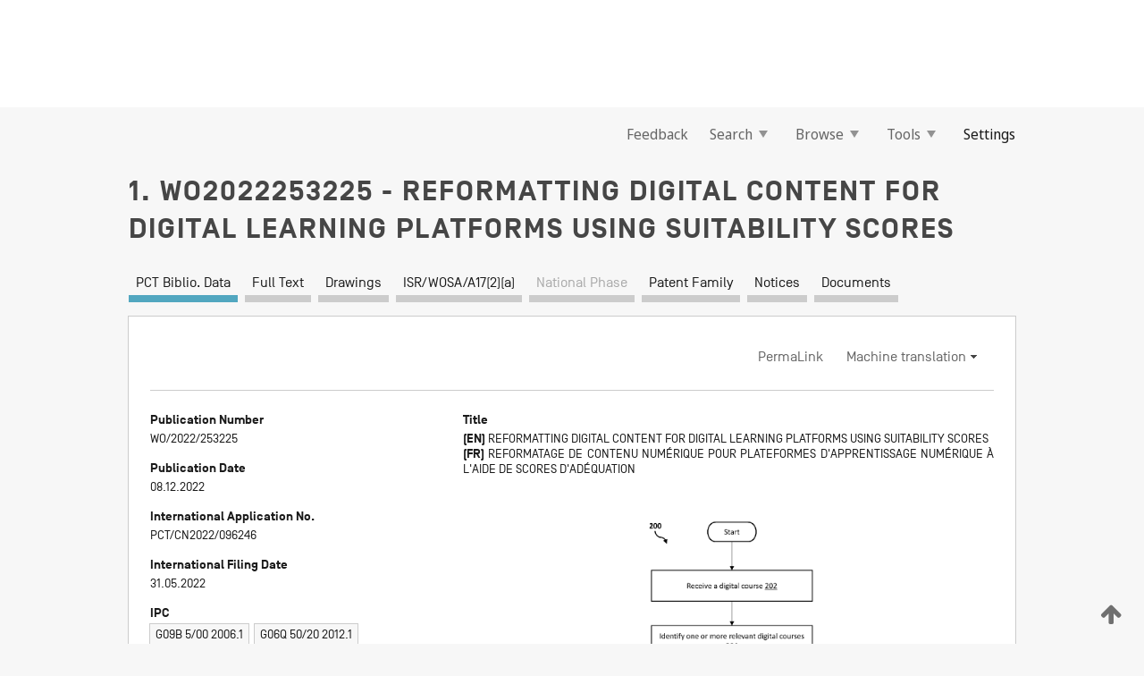

--- FILE ---
content_type: text/html;charset=UTF-8
request_url: https://patentscope.wipo.int/search/en/WO2022253225
body_size: 18568
content:
<!DOCTYPE html>
<html xmlns="http://www.w3.org/1999/xhtml"><head id="j_idt4764">
	<meta http-equiv="X-UA-Compatible" content="IE=edge" />
	<meta lang="en" http-equiv="Content-Type" content="text/html;charset=utf-8" charset="utf-8" />

	
	<meta name="viewport" content="width=device-width, initial-scale=1.0, minimum-scale=1.0, maximum-scale=1.0" />
	
	<meta name="apple-mobile-web-app-capable" content="yes" />
	
	<meta name="apple-mobile-web-app-status-bar-style" content="black-translucent" />
		<meta name="Description" content="This patent search tool allows you not only to search the PCT database of about 2 million International Applications but also the worldwide patent collections. This search facility features: flexible search syntax; automatic word stemming and relevance ranking; as well as graphical results." />

   <meta name="language" content="en" />
   <meta name="applicationId" content="WO2022253225" />
   <meta name="keywords" content="REFORMATTING DIGITAL CONTENT FOR DIGITAL LEARNING PLATFORMS USING SUITABILITY SCORES" />
   <meta name="description" content="A method, computer system, and a computer program product for digital content development is provided. The method may include identifying one or more keywords associated with a digital course received from a digital content developer. The method may include identifying one or more relevant digital courses of one or more digital learning platforms. The method may include analyzing one or more relevant digital courses using one or more analytical techniques. The method may include evaluating the course received from the digital content developer. The method may include generating one or more new digital courses for each of the one or more digital learning platforms." /><link rel="alternate" hreflang="en" href="https://patentscope.wipo.int/search/en/WO2022253225" /><link rel="alternate" hreflang="fr" href="https://patentscope.wipo.int/search/fr/WO2022253225" />

      <meta name="DC.type" content="Patent Application" />
      <meta name="DC.title" content="REFORMATTING DIGITAL CONTENT FOR DIGITAL LEARNING PLATFORMS USING SUITABILITY SCORES" />
      <meta name="DC.identifier" content="WO2022253225" />
         <meta name="DC.creator" scheme="inventor" content="KEEN, Martin G." />
         <meta name="DC.creator" scheme="inventor" content="RAYNS, Christopher John" />
         <meta name="DC.creator" scheme="inventor" content="MANNA, Makenzie" />
         <meta name="DC.creator" scheme="inventor" content="KAMRA, Kriti" />
         <meta name="DC.contributor" scheme="assignee" content="INTERNATIONAL BUSINESS MACHINES CORPORATION" />
         <meta name="DC.contributor" scheme="assignee" content="IBM (CHINA) CO., LIMITED" />

      <meta name="DC.date" scheme="issued" content="2022-12-08" />
		<meta name="Cache-Control" content="no-cache,no-store,must-revalidate" />
		<meta name="Expires" content="0" />
		<meta name="Pragma" content="no-cache" />
	
	<title>WO2022253225 REFORMATTING DIGITAL CONTENT FOR DIGITAL LEARNING PLATFORMS USING SUITABILITY SCORES</title><link type="text/css" rel="stylesheet" href="/search/javax.faces.resource/theme.css.jsf?ln=primefaces-wipo" /><link type="text/css" rel="stylesheet" href="/search/javax.faces.resource/primefaces/fa/font-awesome.css.xhtml" /><script type="text/javascript" src="/search/javax.faces.resource/omnifaces.js.jsf?ln=omnifaces&amp;v=2.6.9"></script><link type="text/css" rel="stylesheet" href="/search/javax.faces.resource/css/components.css.jsf?ln=w-ps-cc" /><link type="text/css" rel="stylesheet" href="/search/javax.faces.resource/css/components.css.jsf?ln=ps-cc" /><link type="text/css" rel="stylesheet" href="/search/javax.faces.resource/css/common/common.css.jsf" /><link type="text/css" rel="stylesheet" href="/search/javax.faces.resource/css/common/primefaces-custom.css.jsf" /><link type="text/css" rel="stylesheet" href="/search/javax.faces.resource/css/common/wfaces-custom.css.jsf" /><link type="text/css" rel="stylesheet" href="/search/javax.faces.resource/css/wipo/ps-ulf-compatibility.css.jsf" /><link type="text/css" rel="stylesheet" href="/search/javax.faces.resource/css/detail.css.jsf" /><link type="text/css" rel="stylesheet" href="/search/javax.faces.resource/css/machine-translation.css.jsf" /><link type="text/css" rel="stylesheet" href="/search/javax.faces.resource/css/lightbox-ps.css.jsf?ln=lightbox" /><link type="text/css" rel="stylesheet" href="/search/javax.faces.resource/primefaces/components.css.xhtml" /><script type="text/javascript" src="/search/javax.faces.resource/primefaces/jquery/jquery.js.xhtml"></script><script type="text/javascript" src="/search/javax.faces.resource/primefaces/core.js.xhtml"></script><script type="text/javascript" src="/search/javax.faces.resource/primefaces/components.js.xhtml"></script><script type="text/javascript" src="/search/javax.faces.resource/primefaces/jquery/jquery-plugins.js.xhtml"></script><script type="text/javascript" src="/search/javax.faces.resource/jsf.js.jsf?ln=javax.faces"></script><link type="text/css" rel="stylesheet" href="/search/javax.faces.resource/primefaces/timeline/timeline.css.xhtml" /><script type="text/javascript" src="/search/javax.faces.resource/primefaces/timeline/timeline.js.xhtml"></script><script type="text/javascript" src="/search/javax.faces.resource/hotkey/hotkey.js.jsf?ln=primefaces&amp;v=6.1"></script><style type="text/css">
		/*	When the drawerTriggering element has a top/bottom padding/margin (as the mainmenu items), 
			the position of the drawer must be updated correspondignly.*/
		.settings-drawer.b-drawer.wf-drawer-fix-position {
			top: -0.75rem;
		}	
	</style><style type="text/css">
		/*	When the drawerTriggering element has a top/bottom padding/margin (as the mainmenu items), 
			the position of the drawer must be updated correspondignly.*/
		.feedback-drawer.b-drawer.wf-drawer-fix-position {
			top: -0.75rem;
		}
		
		.feedback-message {
			margin-top: 1rem;
		}
	</style><style type="text/css">
		/*	When the drawerTriggering element has a top/bottom padding/margin (as the mainmenu items), 
			the position of the drawer must be updated correspondignly.*/
		.feedback-drawer.b-drawer.wf-drawer-fix-position {
			top: -0.75rem;
		}
	</style><script type="text/javascript">if(window.PrimeFaces){PrimeFaces.settings.locale='en';}</script>
		<link href="/search/javax.faces.resource/w/css/wfaces.css.xhtml?v=1.0&amp;b=" rel="stylesheet" />
      <link rel="stylesheet" type="text/css" href="/search/javax.faces.resource/css/detail/WO2022253225.css?P12-MKLKR4-91881" />




	<script>
		var APP_CTX='/search';
	</script>
		<script src="/search/javax.faces.resource/w/js/wfaces.js.xhtml?v=1.0&amp;b="></script><script type="text/javascript">
		epctmsg.lbl_designations_specific="Specific";
		epctmsg.lbl_designations_none="None";
		epctmsg.lbl_designations_all="All";
		epctmsg.lbl_designations_changeSelec="Change selection";
		epctmsg.lbl_designations_chooseDesig="Choose specific designations";
		epctmsg.no_results_text="No match for:";
	</script><script type="text/javascript" src="/search/javax.faces.resource/js/psa.js.jsf"></script>
			<script src="https://webcomponents.wipo.int/polyfills/webcomponents-loader.js"></script>
	  		
	  		<script src="https://webcomponents.wipo.int/wipo-navbar/wipo-navbar.js"></script><script type="text/javascript" src="/search/javax.faces.resource/js/components.js.jsf?ln=w-ps-cc"></script>
      <script type="text/javascript">
	      const MAX_CHEMICAL_TEXT_TAB_INDEX = -1;
	      const SEARCH_REPORT_TAB_INDEX = 3;
         var taptaUrl= false;
      </script>
      
      <script id="taptaWidgetUrl" src="https://patentscope.wipo.int/translate/widget/app.js" data-mt-widget-site="patentscope"></script><script type="text/javascript" src="/search/javax.faces.resource/lightbox/js/lightbox-ps.js.jsf"></script><script type="text/javascript" src="/search/javax.faces.resource/lightbox/js/jqueryrotate.min.js.jsf"></script>
      
      <script src="/search/resources/js/lib/require.js" type="text/javascript" charset="utf-8"></script><script type="text/javascript" src="/search/javax.faces.resource/js/detail.js.jsf"></script></head><body dir="ltr">
<div class="wf-overlayPanel"></div><div id="pageBlockUI" class="ui-blockui-content ui-widget ui-widget-content ui-corner-all ui-helper-hidden ui-shadow">
	<div class="b-infobox b-infobox--has-spinner">
	  <h4 class="b-infobox__title">
	    Processing
	  </h4>
	  <div class="b-infobox__text">
	    <p>
	    	Please wait...
	    </p>
	  </div>
	</div></div><script id="pageBlockUI_s" type="text/javascript">$(function(){PrimeFaces.cw("BlockUI","widget_pageBlockUI",{id:"pageBlockUI",block:"@(.b-page)"});});</script>
<div class="b-page b-page--application">
	<div class="b-navigation b-navigation--has-close"><wipo-navbar appId='app-0072' applicationName='PATENTSCOPE' applicationLink='/search/en' applicationCategory='patents' login='/search/wiposso/login' logout='/search/wiposso/logout' sso='unauthenticated' language='en' languageOptions='[{"code":"en","name":null,"link":null,"targetTab":null},{"code":"fr","name":null,"link":"/search/fr/detail.jsf?docId=WO2022253225","targetTab":null},{"code":"de","name":null,"link":"/search/de/detail.jsf?docId=WO2022253225","targetTab":null},{"code":"es","name":null,"link":"/search/es/detail.jsf?docId=WO2022253225","targetTab":null},{"code":"pt","name":null,"link":"/search/pt/detail.jsf?docId=WO2022253225","targetTab":null},{"code":"ru","name":null,"link":"/search/ru/detail.jsf?docId=WO2022253225","targetTab":null},{"code":"ja","name":null,"link":"/search/ja/detail.jsf?docId=WO2022253225","targetTab":null},{"code":"zh","name":null,"link":"/search/zh/detail.jsf?docId=WO2022253225","targetTab":null},{"code":"ko","name":null,"link":"/search/ko/detail.jsf?docId=WO2022253225","targetTab":null},{"code":"ar","name":null,"link":"/search/ar/detail.jsf?docId=WO2022253225","targetTab":null}]' userOptions='[{"code":null,"name":"SESSION QUERIES","link":"/search/en/reg/user_session_queries.jsf","targetTab":"_self"},{"code":null,"name":"SAVED QUERIES ","link":"/search/en/reg/user_queries.jsf","targetTab":"_self"},{"code":null,"name":"MARKUSH BATCHES","link":"/search/en/chemc/batches.jsf","targetTab":"_self"},{"code":null,"name":"WATCHED APPLICATIONS","link":"/search/en/reg/watching.jsf","targetTab":"_self"}]' helpOptions='[{"code":"contact","name":null,"link":"https://www3.wipo.int/contact/en/area.jsp?area=patentscope-db","targetTab":null},{"code":"faq","name":null,"link":"https://www.wipo.int/patentscope/en/faqs_patentscope.html","targetTab":null}]' helpMore='[{"code":null,"name":"PATENTSCOPE USERS COMMUNITY","link":"https://www.linkedin.com/groups/9811620/","targetTab":"_blank"},{"code":null,"name":"PATENTSCOPE HELP","link":"/search/en/help/help.jsf","targetTab":"_self"},{"code":null,"name":"TERMS OF USE","link":"https://www.wipo.int/patentscope/en/data/terms_patentscope.html","targetTab":"_blank"},{"code":null,"name":"PRIVACY POLICY","link":"https://www.wipo.int/tools/en/privacy_policy-ipportal.html","targetTab":"_blank"}]' hide-search='true'><div style='background:black; height: 48px; width: 100%'></div></wipo-navbar>

	<div class="ps-mainmenu--container">
<form id="formMainMenu" name="formMainMenu" method="post" action="/search/en/detail.jsf?docId=WO2022253225" enctype="application/x-www-form-urlencoded">
<input type="hidden" name="formMainMenu" value="formMainMenu" />

	
	
			<div class="ps-mainmenu">

				<div class="ps-mainmenu--item">
				</div>
				
				<div class="ps-mainmenu--item">
	
	<div class="ps-drawer-trigger b-pointer b-pointer--is-toggle" aria-controls="feedback_drawer"><a id="formMainMenu:feedbackLink" href="#" onclick="mojarra.ab(this,event,'action',0,'feedbackForm');return false">Feedback</a>
	</div>
				</div>
			
				<div class="ps-mainmenu--item">
		<button id="formMainMenu:triggerSearchMenu" class="ps-plain-button " type="button">Search
			<span class="icon-wrapper small-arrow-down-icon"></span>
		</button><div id="formMainMenu:j_idt4872" class="ui-menu ui-menu-dynamic ui-widget ui-widget-content ui-corner-all ui-helper-clearfix ui-shadow ps-mainmenu--submenu" role="menu"><div tabindex="0" class="ui-helper-hidden-accessible"></div><ul class="ui-menu-list ui-helper-reset"><li class="ui-menuitem ui-widget ui-corner-all" role="menuitem"><a tabindex="-1" id="formMainMenu:simpleSearch" class="ui-menuitem-link ui-corner-all" href="#" onclick="document.location.href='/search/en/search.jsf';PrimeFaces.ab({s:&quot;formMainMenu:simpleSearch&quot;,f:&quot;formMainMenu&quot;});return false;"><span class="ui-menuitem-text">Simple</span></a></li><li class="ui-menuitem ui-widget ui-corner-all" role="menuitem"><a tabindex="-1" id="formMainMenu:advancedSearch" class="ui-menuitem-link ui-corner-all" href="#" onclick="document.location.href='/search/en/advancedSearch.jsf';PrimeFaces.ab({s:&quot;formMainMenu:advancedSearch&quot;,f:&quot;formMainMenu&quot;});return false;"><span class="ui-menuitem-text">Advanced Search</span></a></li><li class="ui-menuitem ui-widget ui-corner-all" role="menuitem"><a tabindex="-1" id="formMainMenu:structuredSearch" class="ui-menuitem-link ui-corner-all" href="#" onclick="document.location.href='/search/en/structuredSearch.jsf';PrimeFaces.ab({s:&quot;formMainMenu:structuredSearch&quot;,f:&quot;formMainMenu&quot;});return false;"><span class="ui-menuitem-text">Field Combination</span></a></li><li class="ui-menuitem ui-widget ui-corner-all" role="menuitem"><a tabindex="-1" id="formMainMenu:clir" class="ui-menuitem-link ui-corner-all" href="#" onclick="document.location.href='/search/en/clir/clir.jsf';PrimeFaces.ab({s:&quot;formMainMenu:clir&quot;,f:&quot;formMainMenu&quot;});return false;"><span class="ui-menuitem-text">Cross Lingual Expansion</span></a></li><li class="ui-menuitem ui-widget ui-corner-all" role="menuitem"><a tabindex="-1" class="ui-menuitem-link ui-corner-all" href="#" onclick="document.location.href='/search/en/chemc/chemc.jsf';PrimeFaces.ab({s:&quot;formMainMenu:j_idt4873&quot;,f:&quot;formMainMenu&quot;});return false;"><span class="ui-menuitem-text">Chemical compounds (login required)</span></a></li></ul></div><script id="formMainMenu:j_idt4872_s" type="text/javascript">$(function(){PrimeFaces.cw("PlainMenu","widget_formMainMenu_j_idt4872",{id:"formMainMenu:j_idt4872",overlay:true,my:"left top",at:"left bottom",trigger:"formMainMenu:triggerSearchMenu",triggerEvent:"click"});});</script>
				</div>

	
				<div class="ps-mainmenu--item">
		<button id="formMainMenu:triggerBrowseMenu" class="ps-plain-button " type="button">Browse
			<span class="icon-wrapper small-arrow-down-icon"></span>
		</button><div id="formMainMenu:j_idt4883" class="ui-menu ui-menu-dynamic ui-widget ui-widget-content ui-corner-all ui-helper-clearfix ui-shadow ui-menu-toggleable ps-mainmenu--submenu" role="menu"><div tabindex="0" class="ui-helper-hidden-accessible"></div><ul class="ui-menu-list ui-helper-reset"><li class="ui-menuitem ui-widget ui-corner-all" role="menuitem"><a tabindex="-1" id="formMainMenu:browseByWeek" class="ui-menuitem-link ui-corner-all" href="#" onclick="document.location.href='/search/en/resultWeeklyBrowse.jsf';PrimeFaces.ab({s:&quot;formMainMenu:browseByWeek&quot;,f:&quot;formMainMenu&quot;});return false;"><span class="ui-menuitem-text">Browse by Week (PCT)</span></a></li><li class="ui-menuitem ui-widget ui-corner-all" role="menuitem"><a tabindex="-1" id="formMainMenu:pctBrowse" class="ui-menuitem-link ui-corner-all" href="#" onclick="document.location.href='/search/en/pctBrowse.jsf';PrimeFaces.ab({s:&quot;formMainMenu:pctBrowse&quot;,f:&quot;formMainMenu&quot;});return false;"><span class="ui-menuitem-text">Gazette Archive</span></a></li><li class="ui-menuitem ui-widget ui-corner-all" role="menuitem"><a tabindex="-1" id="formMainMenu:sequenceListing" class="ui-menuitem-link ui-corner-all" href="#" onclick="document.location.href='/search/en/sequences.jsf';PrimeFaces.ab({s:&quot;formMainMenu:sequenceListing&quot;,f:&quot;formMainMenu&quot;});return false;"><span class="ui-menuitem-text">Sequence listing</span></a></li><li id="formMainMenu:j_idt4884" class="ui-widget-header ui-corner-all"><h3><span class="ui-icon ui-icon-triangle-1-s"></span>National Phase Entries</h3></li><li class="ui-menuitem ui-widget ui-corner-all ui-submenu-child" role="menuitem"><a tabindex="-1" id="formMainMenu:pctNPE" class="ui-menuitem-link ui-corner-all" href="/search/static/npe/npe.zip"><span class="ui-menuitem-text"><table>
<tbody>
<tr>
<td>National Phase Entries Full download </td>
<td><label class="icon-wrapper http-download-icon ps-left-space"></label></td>
<td>
									<a href="ftp://ftp.wipo.int/patentscope/pdf/npe/npe.zip" class="icon-wrapper ftp-download-icon ps-left-space"></a></td>
</tr>
</tbody>
</table>
</span></a></li><li class="ui-menuitem ui-widget ui-corner-all ui-submenu-child" role="menuitem"><a tabindex="-1" id="formMainMenu:pctNPEinc" class="ui-menuitem-link ui-corner-all" href="/search/static/npe/npe-incremental.zip"><span class="ui-menuitem-text"><table>
<tbody>
<tr>
<td>National Phase Entries Incremental download (last 7 days) </td>
<td><label class="icon-wrapper http-download-icon ps-left-space"></label></td>
<td>
									<a href="ftp://ftp.wipo.int/patentscope/pdf/npe/npe-incremental.zip" class="icon-wrapper ftp-download-icon ps-left-space"></a></td>
</tr>
</tbody>
</table>
</span></a></li><li id="formMainMenu:j_idt4893" class="ui-widget-header ui-corner-all"><h3><span class="ui-icon ui-icon-triangle-1-s"></span>Authority File </h3></li><li class="ui-menuitem ui-widget ui-corner-all ui-submenu-child" role="menuitem"><a tabindex="-1" id="formMainMenu:authorityFileST37" class="ui-menuitem-link ui-corner-all" href="/search/static/authority/WO_AF.zip"><span class="ui-menuitem-text"><table>
<tbody>
<tr>
<td>Authority File  Download Standard ST37</td>
<td><label class="icon-wrapper http-download-icon ps-left-space"></label></td>
<td>
									<a href="ftp://ftp.wipo.int/patentscope/pdf/gazette/WO_AF.zip" class="icon-wrapper ftp-download-icon ps-left-space"></a></td>
</tr>
</tbody>
</table>
</span></a></li></ul></div><script id="formMainMenu:j_idt4883_s" type="text/javascript">$(function(){PrimeFaces.cw("PlainMenu","widget_formMainMenu_j_idt4883",{id:"formMainMenu:j_idt4883",toggleable:true,overlay:true,my:"left top",at:"left bottom",trigger:"formMainMenu:triggerBrowseMenu",triggerEvent:"click"});});</script>
		
				</div><div id="formMainMenu:toolsMainMenu" class="ps-mainmenu--item js-multiDocumentDownloadEnabled">
		<button id="formMainMenu:triggerToolsMenu" class="ps-plain-button " type="button">Tools
			<span class="icon-wrapper small-arrow-down-icon"></span>
		</button><div id="formMainMenu:j_idt4907" class="ui-menu ui-menu-dynamic ui-widget ui-widget-content ui-corner-all ui-helper-clearfix ui-shadow ps-mainmenu--submenu" role="menu"><div tabindex="0" class="ui-helper-hidden-accessible"></div><ul class="ui-menu-list ui-helper-reset"><li class="ui-menuitem ui-widget ui-corner-all" role="menuitem"><a tabindex="-1" class="ui-menuitem-link ui-corner-all" href="https://patentscope.wipo.int/translate/translate.jsf?interfaceLanguage=en" target="_blank"><span class="ui-menuitem-text">WIPO Translate</span></a></li><li class="ui-menuitem ui-widget ui-corner-all" role="menuitem"><a tabindex="-1" class="ui-menuitem-link ui-corner-all" href="https://wipopearl.wipo.int/en/linguistic" target="_blank"><span class="ui-menuitem-text">WIPO Pearl</span></a></li><li class="ui-menuitem ui-widget ui-corner-all" role="menuitem"><a tabindex="-1" id="formMainMenu:greenInventory" class="ui-menuitem-link ui-corner-all" href="https://www.wipo.int/classifications/ipc/green-inventory/home" target="_blank"><span class="ui-menuitem-text">IPC Green Inventory</span></a></li><li class="ui-menuitem ui-widget ui-corner-all" role="menuitem"><a tabindex="-1" id="formMainMenu:aiIndexEn" class="ui-menuitem-link ui-corner-all" href="https://www.wipo.int/tech_trends/en/artificial_intelligence/patentscope.html" target="_blank"><span class="ui-menuitem-text">Artificial Intelligence Index</span></a></li><li class="ui-menuitem ui-widget ui-corner-all" role="menuitem"><a tabindex="-1" id="formMainMenu:covid19" class="ui-menuitem-link ui-corner-all" href="#" onclick="document.location.href='/search/en/covid19.jsf';PrimeFaces.ab({s:&quot;formMainMenu:covid19&quot;,f:&quot;formMainMenu&quot;});return false;"><span class="ui-menuitem-text">Support COVID-19 efforts</span></a></li><li class="ui-menuitem ui-widget ui-corner-all" role="menuitem"><a tabindex="-1" id="formMainMenu:sdg" class="ui-menuitem-link ui-corner-all" href="#" onclick="document.location.href='/search/en/sdg.jsf';PrimeFaces.ab({s:&quot;formMainMenu:sdg&quot;,f:&quot;formMainMenu&quot;});return false;"><span class="ui-menuitem-text">Sustainable Development Goals (SDGs)</span></a></li><li class="ui-menuitem ui-widget ui-corner-all" role="menuitem"><a tabindex="-1" class="ui-menuitem-link ui-corner-all" href="https://www.wipo.int/patent_register_portal" target="_blank"><span class="ui-menuitem-text">Portal to patent registers</span></a></li></ul></div><script id="formMainMenu:j_idt4907_s" type="text/javascript">$(function(){PrimeFaces.cw("PlainMenu","widget_formMainMenu_j_idt4907",{id:"formMainMenu:j_idt4907",overlay:true,my:"left top",at:"left bottom",trigger:"formMainMenu:triggerToolsMenu",triggerEvent:"click"});});</script></div>
	
	
				<div class="ps-mainmenu--item">
	
	<div class="ps-drawer-trigger b-pointer b-pointer--is-toggle" aria-controls="settings_drawer">
						<span>Settings</span>
	</div>
				</div>
				
		    </div><input type="hidden" name="javax.faces.ViewState" id="j_id1:javax.faces.ViewState:0" value="173753537168075767:24155389171070047" autocomplete="off" />
</form>
	</div>
		<div id="settings_drawer" class="ps-drawer b-drawer b-workbench-filter-advanced     wf-drawer-fix-position      settings-drawer">

			<div class="b-drawer__step">
				<h2 class="b-drawer__title">Settings</h2>
					<div class="b-drawer__title-actions"><button id="j_idt4926" name="j_idt4926" class="b-button" onclick="PrimeFaces.ab({s:&quot;j_idt4926&quot;,f:&quot;settingsForm&quot;,u:&quot;settingsForm&quot;});return false;" type="submit"><span class="ui-button-text ui-c">Reset</span></button><script id="j_idt4926_s" type="text/javascript">PrimeFaces.cw("CommandButton","widget_j_idt4926",{id:"j_idt4926"});</script><button id="j_idt4927" name="j_idt4927" class="b-button b-button--is-type_primary js-close-pointer js-close-button" onclick="onDrawerClose(this);" type="button" aria-controls="settings_drawer"><span class="ui-button-text ui-c">Close</span></button><script id="j_idt4927_s" type="text/javascript">PrimeFaces.cw("CommandButton","widget_j_idt4927",{id:"j_idt4927"});</script>
					</div>
			</div>

			<div class="ps-drawer--content">
<form id="settingsForm" name="settingsForm" method="post" action="/search/en/detail.jsf?docId=WO2022253225" enctype="application/x-www-form-urlencoded">
<input type="hidden" name="settingsForm" value="settingsForm" />
<div id="settingsForm:j_idt4929" class="ui-tabmenu ui-widget ui-widget-content ui-corner-all ps-tabmenu ps-tabmenu--is-plain"><ul class="ui-tabmenu-nav ui-helper-reset ui-helper-clearfix ui-widget-header ui-corner-all" role="tablist"><li class="ui-tabmenuitem ui-state-default ui-state-active ui-corner-top" role="tab" aria-expanded="true" aria-selected="true"><a tabindex="-1" class="ui-menuitem-link ui-corner-all" href="#" onclick="PrimeFaces.ab({s:&quot;settingsForm:j_idt4930&quot;,u:&quot;settingsForm&quot;,f:&quot;settingsForm&quot;});return false;"><span class="ui-menuitem-text">Query</span></a></li><li class="ui-tabmenuitem ui-state-default ui-corner-top" role="tab" aria-expanded="false" aria-selected="false"><a tabindex="-1" class="ui-menuitem-link ui-corner-all" href="#" onclick="PrimeFaces.ab({s:&quot;settingsForm:j_idt4931&quot;,u:&quot;settingsForm&quot;,f:&quot;settingsForm&quot;});return false;"><span class="ui-menuitem-text">Office</span></a></li><li class="ui-tabmenuitem ui-state-default ui-corner-top" role="tab" aria-expanded="false" aria-selected="false"><a tabindex="-1" class="ui-menuitem-link ui-corner-all" href="#" onclick="PrimeFaces.ab({s:&quot;settingsForm:j_idt4932&quot;,u:&quot;settingsForm&quot;,f:&quot;settingsForm&quot;});return false;"><span class="ui-menuitem-text">Result</span></a></li><li class="ui-tabmenuitem ui-state-default ui-corner-top" role="tab" aria-expanded="false" aria-selected="false"><a tabindex="-1" class="ui-menuitem-link ui-corner-all" href="#" onclick="PrimeFaces.ab({s:&quot;settingsForm:j_idt4933&quot;,u:&quot;settingsForm&quot;,f:&quot;settingsForm&quot;});return false;"><span class="ui-menuitem-text">Download</span></a></li><li class="ui-tabmenuitem ui-state-default ui-corner-top" role="tab" aria-expanded="false" aria-selected="false"><a tabindex="-1" class="ui-menuitem-link ui-corner-all" href="#" onclick="PrimeFaces.ab({s:&quot;settingsForm:j_idt4934&quot;,u:&quot;settingsForm&quot;,f:&quot;settingsForm&quot;});return false;"><span class="ui-menuitem-text">Interface</span></a></li></ul></div><script id="settingsForm:j_idt4929_s" type="text/javascript">PrimeFaces.cw("TabMenu","widget_settingsForm_j_idt4929",{id:"settingsForm:j_idt4929"});</script><div id="settingsForm:querySection" class="ui-outputpanel ui-widget">
	<div id="settingsForm:j_idt4936" class="b-edit-panel">
		<div class="b-edit-panel__content">

	<div id="settingsForm:j_idt4937" class="b-edit-panel__section-group">
		<div class="b-edit-panel__section b-view-panel__section--slots_two">
    
    <div id="settingsForm:j_idt4938" class="b-view-panel__slot w-slot">
	<div id="settingsForm:queryLanguage">
		<div class="b-input b-input-dropdown b-input--has-floatlabel b-input--is-select                         ">
	
			<div class="b-input__table">
				<div class="b-input__table-td b-input__table-td__dropdown">
					<label class="b-input__label b-input__label"><label>Query Language</label>
					</label><select id="settingsForm:queryLanguage:input" name="settingsForm:queryLanguage:input" class="b-input__input b-input__dropdown-input" size="1" onselect="" tabindex="" onchange="PrimeFaces.ab({s:this,e:&quot;change&quot;,p:&quot;settingsForm:queryLanguage:input&quot;,u:&quot;@(.js-searchTextLanguage-option)&quot;});">	<option value="ar">Arabic</option>
	<option value="bg">Bulgarian</option>
	<option value="zh">Chinese</option>
	<option value="hr">Croatian</option>
	<option value="cs">Czech</option>
	<option value="da">Danish</option>
	<option value="nl">Dutch</option>
	<option value="en">English</option>
	<option value="et">Estonian</option>
	<option value="fi">Finnish</option>
	<option value="fr">French</option>
	<option value="ge">Georgian</option>
	<option value="de">German</option>
	<option value="el">Greek</option>
	<option value="he">Hebrew</option>
	<option value="hu">Hungarian</option>
	<option value="id">Indonesian</option>
	<option value="it">Italian</option>
	<option value="ja">Japanese</option>
	<option value="kk">Kazakh</option>
	<option value="kh">Khmer</option>
	<option value="ko">Korean</option>
	<option value="lo">Lao</option>
	<option value="lv">Latvian</option>
	<option value="lt">Lithuanian </option>
	<option value="ms">Malay</option>
	<option value="no">Norvegian</option>
	<option value="pl">Polish</option>
	<option value="pt">Portuguese</option>
	<option value="ro">Romanian</option>
	<option value="ru">Russian</option>
	<option value="sr">Serbian</option>
	<option value="sk">Slovak</option>
	<option value="es">Spanish</option>
	<option value="sv">Swedish</option>
	<option value="th">Thai</option>
	<option value="tr">Turkish</option>
	<option value="vn">Vietnamese</option>
	<option value="GUI" selected="selected">Default</option>
</select>
	
				</div>
			</div><div id="settingsForm:queryLanguage:error"></div><div id="settingsForm:queryLanguage:info"></div>
		</div>
	</div>
	</div>
			
		</div>
	</div>

	<div id="settingsForm:j_idt4999" class="b-edit-panel__section-group">
		<div class="b-edit-panel__section b-view-panel__section--slots_three">
    
    <div id="settingsForm:j_idt5000" class="b-view-panel__slot w-slot">
	<div id="settingsForm:stemmingOption">
		
		<div class="b-input b-input-checkbox                    ">
			<div class="b-input__checkbox-input">
				<fieldset class="b-input__checkbox-group">
      				<div class="b-input__table">
						<label class="b-input__checkbox-item b-input__table-tr"><input id="settingsForm:stemmingOption:input" type="checkbox" name="settingsForm:stemmingOption:input" checked="checked" tabindex="" onclick="PrimeFaces.ab({s:this,e:&quot;click&quot;,p:&quot;settingsForm:stemmingOption:input&quot;,u:&quot;@(.js-stemming-option)&quot;});" />
							<span class="b-input__checkbox-item-text b-input__table-td b-input__checkbox-input-label">Stemming
							</span>
						</label>
					</div>
				</fieldset>
			</div><div id="settingsForm:stemmingOption:error"></div><div id="settingsForm:stemmingOption:info"></div>
	</div>
	</div>
	</div>
    
    <div id="settingsForm:j_idt5020" class="b-view-panel__slot w-slot">
	<div id="settingsForm:singleFamilyMemberOption">
		
		<div class="b-input b-input-checkbox                    ">
			<div class="b-input__checkbox-input">
				<fieldset class="b-input__checkbox-group">
      				<div class="b-input__table">
						<label class="b-input__checkbox-item b-input__table-tr"><input id="settingsForm:singleFamilyMemberOption:input" type="checkbox" name="settingsForm:singleFamilyMemberOption:input" tabindex="" onclick="PrimeFaces.ab({s:this,e:&quot;click&quot;,p:&quot;settingsForm:singleFamilyMemberOption:input&quot;,u:&quot;@(.js-singleFamilyMember-option)&quot;});" />
							<span class="b-input__checkbox-item-text b-input__table-td b-input__checkbox-input-label">Single Family Member
							</span>
						</label>
					</div>
				</fieldset>
			</div><div id="settingsForm:singleFamilyMemberOption:error"></div><div id="settingsForm:singleFamilyMemberOption:info"></div>
	</div>
	</div>
	</div>
    
    <div id="settingsForm:j_idt5040" class="b-view-panel__slot w-slot">
	<div id="settingsForm:includeNplOption">
		
		<div class="b-input b-input-checkbox                    ">
			<div class="b-input__checkbox-input">
				<fieldset class="b-input__checkbox-group">
      				<div class="b-input__table">
						<label class="b-input__checkbox-item b-input__table-tr"><input id="settingsForm:includeNplOption:input" type="checkbox" name="settingsForm:includeNplOption:input" tabindex="" onclick="PrimeFaces.ab({s:this,e:&quot;click&quot;,p:&quot;settingsForm:includeNplOption:input&quot;,u:&quot;@(.js-includeNPL-option)&quot;});" />
							<span class="b-input__checkbox-item-text b-input__table-td b-input__checkbox-input-label">Include NPL
							</span>
						</label>
					</div>
				</fieldset>
			</div><div id="settingsForm:includeNplOption:error"></div><div id="settingsForm:includeNplOption:info"></div>
	</div>
	</div>
	</div>
			
		</div>
	</div>

	<div id="settingsForm:j_idt5077" class="b-edit-panel__section-group">
		<div class="b-edit-panel__section b-view-panel__section--slots_three">
    
    <div id="settingsForm:j_idt5078" class="b-view-panel__slot w-slot">
	<div id="settingsForm:sortOption">
		<div class="b-input b-input-dropdown b-input--has-floatlabel b-input--is-select                         ">
	
			<div class="b-input__table">
				<div class="b-input__table-td b-input__table-td__dropdown">
					<label class="b-input__label b-input__label">Sort by:
					</label><select id="settingsForm:sortOption:input" name="settingsForm:sortOption:input" class="b-input__input b-input__dropdown-input" size="1" onselect="" tabindex="" onchange="mojarra.ab(this,event,'change',0,0)">	<option value="-score" selected="selected">Relevance</option>
	<option value="-DP">Pub Date Desc</option>
	<option value="+DP">Pub Date Asc</option>
	<option value="-AD">App Date Desc</option>
	<option value="+AD">App Date Asc</option>
</select>
	
				</div>
			</div><div id="settingsForm:sortOption:error"></div><div id="settingsForm:sortOption:info"></div>
		</div>
	</div>
	</div>
    
    <div id="settingsForm:j_idt5100" class="b-view-panel__slot w-slot">
	<div id="settingsForm:lengthOption">
		<div class="b-input b-input-dropdown b-input--has-floatlabel b-input--is-select                         ">
	
			<div class="b-input__table">
				<div class="b-input__table-td b-input__table-td__dropdown">
					<label class="b-input__label b-input__label"><label>List Length</label>
					</label><select id="settingsForm:lengthOption:input" name="settingsForm:lengthOption:input" class="b-input__input b-input__dropdown-input" size="1" onselect="" tabindex="" onchange="mojarra.ab(this,event,'change',0,0)">	<option value="10" selected="selected">10</option>
	<option value="50">50</option>
	<option value="100">100</option>
	<option value="200">200</option>
</select>
	
				</div>
			</div><div id="settingsForm:lengthOption:error"></div><div id="settingsForm:lengthOption:info"></div>
		</div>
	</div>
	</div>
    
    <div id="settingsForm:j_idt5125" class="b-view-panel__slot w-slot">
	<div id="settingsForm:j_idt5126">
		<div class="b-input b-input-dropdown b-input--has-floatlabel b-input--is-select                         ">
	
			<div class="b-input__table">
				<div class="b-input__table-td b-input__table-td__dropdown">
					<label class="b-input__label b-input__label">Result List View
					</label><select id="settingsForm:j_idt5126:input" name="settingsForm:j_idt5126:input" class="b-input__input b-input__dropdown-input" size="1" onselect="" tabindex="" onchange="mojarra.ab(this,event,'change',0,0)">	<option value="SIMPLE_VIEW">Simple</option>
	<option value="DOUBLE_VIEW">Double</option>
	<option value="ALL_VIEW" selected="selected">All</option>
	<option value="ALL_VIEW_IMAGE">All+Image</option>
	<option value="IMAGE_ONLY">Image</option>
	<option value="MULTI_LANGS">Multi-columns</option>
</select>
	
				</div>
			</div><div id="settingsForm:j_idt5126:error"></div><div id="settingsForm:j_idt5126:info"></div>
		</div>
	</div>
	</div>
			
		</div>
	</div>
		</div>
	</div></div><input type="hidden" name="javax.faces.ViewState" id="j_id1:javax.faces.ViewState:1" value="173753537168075767:24155389171070047" autocomplete="off" />
</form>
			</div>
		</div>
		<div id="feedback_drawer" class="ps-drawer b-drawer b-workbench-filter-advanced     wf-drawer-fix-position      feedback-drawer">

			<div class="b-drawer__step">
				<h2 class="b-drawer__title">Feedback</h2>
					<div class="b-drawer__title-actions"><button id="j_idt5735" name="j_idt5735" class="b-button js-close-pointer js-close-button" onclick="PrimeFaces.ab({s:&quot;j_idt5735&quot;,p:&quot;j_idt5735&quot;,u:&quot;feedbackForm&quot;});return false;" type="submit" aria-controls="feedback_drawer"><span class="ui-button-text ui-c">Close</span></button><script id="j_idt5735_s" type="text/javascript">PrimeFaces.cw("CommandButton","widget_j_idt5735",{id:"j_idt5735"});</script>
					</div>
			</div>

			<div class="ps-drawer--content">
<form id="feedbackForm" name="feedbackForm" method="post" action="/search/en/detail.jsf?docId=WO2022253225" enctype="application/x-www-form-urlencoded">
<input type="hidden" name="feedbackForm" value="feedbackForm" />
<span id="feedbackForm:feedbackPanel">
			<div class="feedback-message"><p>Please let us know your thoughts on PATENTSCOPE or tell us what you feel is missing or how we could improve it.</p>
			</div>
	<div id="feedbackForm:j_idt5739" class="b-edit-panel">
		<div class="b-edit-panel__content">

	<div id="feedbackForm:j_idt5740" class="b-edit-panel__section-group">
		<div class="b-edit-panel__section ">
    
    <div id="feedbackForm:j_idt5741" class="b-view-panel__slot w-slot">
	<div id="feedbackForm:feedback">
		<div class="b-input b-input-text-area b-input--has-floatlabel      b-input--is-required                      ">
	
			<div class="b-input__table">
				<div class="b-input__table-td">
	
					<label class="b-input__label"><span class="ie-bg-label">Your feedback</span></label><textarea id="feedbackForm:feedback:input" name="feedbackForm:feedback:input" cols="20" rows="3" tabindex="" maxlength="2147483647" style="overflow-y: auto; " aria-required="true" class="ui-inputfield ui-inputtextarea ui-widget ui-state-default ui-corner-all b-input__text-area-input  ui-inputtextarea-resizable"></textarea><script id="feedbackForm:feedback:input_s" type="text/javascript">$(function(){PrimeFaces.cw("InputTextarea","widget_feedbackForm_feedback_input",{id:"feedbackForm:feedback:input",autoResize:true,counter:"feedbackForm:feedback:display",counterTemplate:"{0} characters remaining."});});</script>
	
				</div>
			</div><div id="feedbackForm:feedback:error"></div><div id="feedbackForm:feedback:info"></div>
		</div>
	</div>
	<div id="feedbackForm:contactEmail">
		<div class="b-input b-input-text b-input--has-floatlabel       b-input--is-required                   ">
			<div class="b-input__table" style="width: 100%">
				<div class="b-input__table-td">
					<label class="b-input__label">Contact email
					</label><input id="feedbackForm:contactEmail:input" type="text" name="feedbackForm:contactEmail:input" autocomplete="off" class="b-input__input b-input__text-input                       " onkeydown="" onkeyup="" style="" tabindex="" title="" />
				</div><div id="feedbackForm:contactEmail:buttons" class="b-input__button-wrapper"><button id="feedbackForm:contactEmail:j_idt5766" name="feedbackForm:contactEmail:j_idt5766" class="b-button b-button--is-type_primary" onclick="PrimeFaces.ab({s:&quot;feedbackForm:contactEmail:j_idt5766&quot;,p:&quot;feedbackForm&quot;,u:&quot;feedbackForm&quot;,onco:function(xhr,status,args){if (args &amp;&amp; args.closeDrawer) { PSComponents.closeDrawer('feedback_drawer'); };}});return false;" type="submit"><span class="ui-button-text ui-c">Send</span></button><script id="feedbackForm:contactEmail:j_idt5766_s" type="text/javascript">PrimeFaces.cw("CommandButton","widget_feedbackForm_contactEmail_j_idt5766",{id:"feedbackForm:contactEmail:j_idt5766"});</script></div>
	
		     </div><div id="feedbackForm:contactEmail:error"></div><div id="feedbackForm:contactEmail:info"></div>
	    </div>
    </div>
	</div>
			
		</div>
	</div>
		</div>
	</div><span id="feedbackForm:j_idt5819"></span><script type="text/javascript">$(function(){PrimeFaces.focus('feedbackForm:feedback:input');});</script></span><input type="hidden" name="javax.faces.ViewState" id="j_id1:javax.faces.ViewState:2" value="173753537168075767:24155389171070047" autocomplete="off" />
</form>
			</div>
		</div>
		<div id="goto_drawer" class="ps-drawer b-drawer b-workbench-filter-advanced     wf-drawer-fix-position      goto-drawer">

			<div class="b-drawer__step">
				<h2 class="b-drawer__title">Goto Application</h2>
			</div>

			<div class="ps-drawer--content">
<form id="gotoForm" name="gotoForm" method="post" action="/search/en/detail.jsf?docId=WO2022253225" enctype="application/x-www-form-urlencoded">
<input type="hidden" name="gotoForm" value="gotoForm" />

	<div id="gotoForm:j_idt5848" class="b-edit-panel">
		<div class="b-edit-panel__content">

	<div id="gotoForm:j_idt5849" class="b-edit-panel__section-group">
		<div class="b-edit-panel__section ">
    
    <div id="gotoForm:j_idt5850" class="b-view-panel__slot w-slot">
	<div id="gotoForm:gotoApplicationNumber">
		<div class="b-input b-input-text b-input--has-floatlabel       b-input--is-required                   ">
			<div class="b-input__table" style="width: 100%">
				<div class="b-input__table-td">
					<label class="b-input__label">Application Id/Number
					</label><input id="gotoForm:gotoApplicationNumber:input" type="text" name="gotoForm:gotoApplicationNumber:input" autocomplete="off" class="b-input__input b-input__text-input                       " onkeydown="if (event.keyCode == 13) {$('.js-goto-button').click(); return false;}" onkeyup="" style="" tabindex="" title="" />
				</div><div id="gotoForm:gotoApplicationNumber:buttons" class="b-input__button-wrapper"><button id="gotoForm:gotoApplicationNumber:j_idt5852" name="gotoForm:gotoApplicationNumber:j_idt5852" class="b-button-medium primary js-goto-button" onclick="PrimeFaces.ab({s:&quot;gotoForm:gotoApplicationNumber:j_idt5852&quot;,u:&quot;gotoForm&quot;});return false;" type="submit"><span class="ui-button-icon-left ui-icon ui-c b-icon b-icon--search"></span><span class="ui-button-text ui-c"></span></button><script id="gotoForm:gotoApplicationNumber:j_idt5852_s" type="text/javascript">PrimeFaces.cw("CommandButton","widget_gotoForm_gotoApplicationNumber_j_idt5852",{id:"gotoForm:gotoApplicationNumber:j_idt5852"});</script></div>
	
		     </div><div id="gotoForm:gotoApplicationNumber:error"></div><div id="gotoForm:gotoApplicationNumber:info"></div>
	    </div>
    </div>
	</div>
			
		</div>
	</div>
		</div>
	</div><span id="gotoForm:j_idt5905"></span><script type="text/javascript">$(function(){PrimeFaces.focus('gotoForm:gotoApplicationNumber');});</script><input type="hidden" name="javax.faces.ViewState" id="j_id1:javax.faces.ViewState:3" value="173753537168075767:24155389171070047" autocomplete="off" />
</form>
			</div>
		</div>
		
		
		<div class="b-navigation-floater-bottom">
			<a class="fa fa-fw fa-arrow-up" style="text-decoration:none; float: right; color: #707070; font-size: 26px; margin: 20px;" onclick="wscrollToTop();"></a>
		</div>
		
	</div>
 
<div class="b-page-header">
<form id="headerForm" name="headerForm" method="post" action="/search/en/detail.jsf" enctype="application/x-www-form-urlencoded">
<input type="hidden" name="headerForm" value="headerForm" />
<div id="headerForm:headerFormContent" class="ui-outputpanel ui-widget">
		
	  <h1 class="b-page-header__title js-toggle-portfolio">
						<div class="ps-page-header--subtitle">
							<div class="ps-page-header--subtitle--text">1. WO2022253225 - REFORMATTING DIGITAL CONTENT FOR DIGITAL LEARNING PLATFORMS USING SUITABILITY SCORES</div>
							<div class="ps-page-header--subtitle--actions"></div>
						</div>   <span class="b-page-header__title-details"></span>
	  </h1>
	  
	  <div class="b-page-header__actions">
	    <div class="b-page-header__status-text"></div>
	          
	          
	      </div></div><input type="hidden" name="javax.faces.ViewState" id="j_id1:javax.faces.ViewState:4" value="173753537168075767:24155389171070047" autocomplete="off" />
</form>
</div>


	
	
	
	<div id="popups">
	</div>
	
	
	
	
	<div class="c-left-watermark">
	</div>
		
		<div class="b-step b-pointer-scope">
	 
			 <div class="b-step__content">
		    	
		    	<div class="b-step__content-top">
			<div id="google_translate_element-detail" style="display:none">
			   <div style="display: flex; flex-wrap: nowrap">
                  
                  <span class="notranslate" style="color:black">Translated by Google</span>
                  <span class="icon-wrapper close-icon" onclick="location.reload()"></span>
               </div>        
			</div>
            
            <div id="mytable" class="detail-page-content" lang="en">
<form id="detailMainForm" name="detailMainForm" method="post" action="/search/en/detail.jsf?docId=WO2022253225" class="detail-form" enctype="application/x-www-form-urlencoded">
<input type="hidden" name="detailMainForm" value="detailMainForm" />
<div id="detailMainForm:j_idt6002" class="ui-outputpanel ui-widget"><div id="detailMainForm:MyTabViewId" class="ui-tabs ui-widget ui-widget-content ui-corner-all ui-hidden-container ui-tabs-top ps-tabmenu ps-tabmenu--is-plain" data-widget="_MyTabViewId"><ul class="ui-tabs-nav ui-helper-reset ui-widget-header ui-corner-all" role="tablist"><li class="ui-state-default ui-tabs-selected ui-state-active ui-corner-top" role="tab" aria-expanded="true" aria-selected="true"><a href="#detailMainForm:MyTabViewId:PCTBIBLIO" tabindex="-1">PCT Biblio. Data</a></li><li class="ui-state-default ui-corner-top" role="tab" aria-expanded="false" aria-selected="false"><a href="#detailMainForm:MyTabViewId:FULLTEXT" tabindex="-1">Full Text</a></li><li class="ui-state-default ui-corner-top" role="tab" aria-expanded="false" aria-selected="false"><a href="#detailMainForm:MyTabViewId:DRAWINGS" tabindex="-1">Drawings</a></li><li class="ui-state-default ui-corner-top" role="tab" aria-expanded="false" aria-selected="false"><a href="#detailMainForm:MyTabViewId:SEARCHREPORT" tabindex="-1">ISR/WOSA/A17(2)(a)   </a></li><li class="ui-state-default ui-corner-top ui-state-disabled" role="tab" aria-expanded="false" aria-selected="false" tabindex="-1"><a href="#detailMainForm:MyTabViewId:NATIONALPHASE" tabindex="-1">National Phase</a></li><li class="ui-state-default ui-corner-top" role="tab" aria-expanded="false" aria-selected="false"><a href="#detailMainForm:MyTabViewId:FAMILY" tabindex="-1">Patent Family</a></li><li class="ui-state-default ui-corner-top" role="tab" aria-expanded="false" aria-selected="false"><a href="#detailMainForm:MyTabViewId:NOTICES" tabindex="-1">Notices</a></li><li class="ui-state-default ui-corner-top" role="tab" aria-expanded="false" aria-selected="false"><a href="#detailMainForm:MyTabViewId:PCTDOCUMENTS" tabindex="-1">Documents</a></li></ul><div class="ui-tabs-panels"><div id="detailMainForm:MyTabViewId:PCTBIBLIO" class="ui-tabs-panel ui-widget-content ui-corner-bottom" role="tabpanel" aria-hidden="false"><div id="detailMainForm:MyTabViewId:j_idt6004" class="ui-outputpanel ui-widget detail-tab-content ">
		<div id="detailMainForm:MyTabViewId:j_idt6005" class="ps-panel ">
				<div class="ps-panel--header">
						<div class="ps-panel--header--text">
						</div>
						<div class="ps-panel--actions">
		<div id="detailMainForm:MyTabViewId:j_idt6008" class="ps-commands-bar ps-tracking-cmd">
		<div class="ps-commands-bar--item">
                  <a href="https://patentscope.wipo.int/search/en/detail.jsf?docId=WO2022253225" title="PermaLink">PermaLink
                  </a>
		</div>
		<div class="ps-commands-bar--item">
                 <div class="google-position-0"></div>
		
		<div class="js-mt-position js-mt-position-biblio"></div><div id="detailMainForm:MyTabViewId:j_idt6034" class="ui-menu ui-menubar ui-widget ui-widget-content ui-corner-all ui-helper-clearfix mtMenuDetail" role="menubar"><div tabindex="0" class="ui-helper-hidden-accessible"></div><ul class="ui-menu-list ui-helper-reset"><li class="ui-widget ui-menuitem ui-corner-all ui-menu-parent" role="menuitem" aria-haspopup="true"><a href="#" class="ui-menuitem-link ui-submenu-link ui-corner-all" tabindex="-1"><span class="ui-menuitem-text">Machine translation</span><span class="ui-icon ui-icon-triangle-1-s"></span></a><ul class="ui-widget-content ui-menu-list ui-corner-all ui-helper-clearfix ui-menu-child ui-shadow" role="menu"><li class="ui-widget ui-menuitem ui-corner-all ui-menu-parent" role="menuitem" aria-haspopup="true"><a href="#" class="ui-menuitem-link ui-submenu-link ui-corner-all" tabindex="-1"><span class="ui-menuitem-text">WIPO Translate</span><span class="ui-icon ui-icon-triangle-1-e"></span></a><ul class="ui-widget-content ui-menu-list ui-corner-all ui-helper-clearfix ui-menu-child ui-shadow" role="menu"><li class="ui-menuitem ui-widget ui-corner-all" role="menuitem"><a tabindex="-1" class="ui-menuitem-link ui-corner-all mtMenu-langugae" href="#" onclick="DetailCtrl.translateTab('biblio','ar','en','G09B 5/00');PrimeFaces.ab({s:&quot;detailMainForm:MyTabViewId:j_idt6034&quot;,g:false,pa:[{name:&quot;detailMainForm:MyTabViewId:j_idt6034_menuid&quot;,value:&quot;0_0_0&quot;}],f:&quot;detailMainForm&quot;});return false;"><span class="ui-menuitem-text">Arabic</span></a></li><li class="ui-menuitem ui-widget ui-corner-all" role="menuitem"><a tabindex="-1" class="ui-menuitem-link ui-corner-all mtMenu-langugae" href="#" onclick="DetailCtrl.translateTab('biblio','zh','en','G09B 5/00');PrimeFaces.ab({s:&quot;detailMainForm:MyTabViewId:j_idt6034&quot;,g:false,pa:[{name:&quot;detailMainForm:MyTabViewId:j_idt6034_menuid&quot;,value:&quot;0_0_1&quot;}],f:&quot;detailMainForm&quot;});return false;"><span class="ui-menuitem-text">Chinese</span></a></li><li class="ui-menuitem ui-widget ui-corner-all" role="menuitem"><a tabindex="-1" class="ui-menuitem-link ui-corner-all mtMenu-langugae" href="#" onclick="DetailCtrl.translateTab('biblio','cs','en','G09B 5/00');PrimeFaces.ab({s:&quot;detailMainForm:MyTabViewId:j_idt6034&quot;,g:false,pa:[{name:&quot;detailMainForm:MyTabViewId:j_idt6034_menuid&quot;,value:&quot;0_0_2&quot;}],f:&quot;detailMainForm&quot;});return false;"><span class="ui-menuitem-text">Czech</span></a></li><li class="ui-menuitem ui-widget ui-corner-all" role="menuitem"><a tabindex="-1" class="ui-menuitem-link ui-corner-all mtMenu-langugae" href="#" onclick="DetailCtrl.translateTab('biblio','nl','en','G09B 5/00');PrimeFaces.ab({s:&quot;detailMainForm:MyTabViewId:j_idt6034&quot;,g:false,pa:[{name:&quot;detailMainForm:MyTabViewId:j_idt6034_menuid&quot;,value:&quot;0_0_3&quot;}],f:&quot;detailMainForm&quot;});return false;"><span class="ui-menuitem-text">Dutch</span></a></li><li class="ui-menuitem ui-widget ui-corner-all" role="menuitem"><a tabindex="-1" class="ui-menuitem-link ui-corner-all mtMenu-langugae ui-state-disabled" href="#" onclick="return false;"><span class="ui-menuitem-text">English</span></a></li><li class="ui-menuitem ui-widget ui-corner-all" role="menuitem"><a tabindex="-1" class="ui-menuitem-link ui-corner-all mtMenu-langugae" href="#" onclick="DetailCtrl.translateTab('biblio','fi','en','G09B 5/00');PrimeFaces.ab({s:&quot;detailMainForm:MyTabViewId:j_idt6034&quot;,g:false,pa:[{name:&quot;detailMainForm:MyTabViewId:j_idt6034_menuid&quot;,value:&quot;0_0_5&quot;}],f:&quot;detailMainForm&quot;});return false;"><span class="ui-menuitem-text">Finnish</span></a></li><li class="ui-menuitem ui-widget ui-corner-all" role="menuitem"><a tabindex="-1" class="ui-menuitem-link ui-corner-all mtMenu-langugae" href="#" onclick="DetailCtrl.translateTab('biblio','fr','en','G09B 5/00');PrimeFaces.ab({s:&quot;detailMainForm:MyTabViewId:j_idt6034&quot;,g:false,pa:[{name:&quot;detailMainForm:MyTabViewId:j_idt6034_menuid&quot;,value:&quot;0_0_6&quot;}],f:&quot;detailMainForm&quot;});return false;"><span class="ui-menuitem-text">French</span></a></li><li class="ui-menuitem ui-widget ui-corner-all" role="menuitem"><a tabindex="-1" class="ui-menuitem-link ui-corner-all mtMenu-langugae" href="#" onclick="DetailCtrl.translateTab('biblio','de','en','G09B 5/00');PrimeFaces.ab({s:&quot;detailMainForm:MyTabViewId:j_idt6034&quot;,g:false,pa:[{name:&quot;detailMainForm:MyTabViewId:j_idt6034_menuid&quot;,value:&quot;0_0_7&quot;}],f:&quot;detailMainForm&quot;});return false;"><span class="ui-menuitem-text">German</span></a></li><li class="ui-menuitem ui-widget ui-corner-all" role="menuitem"><a tabindex="-1" class="ui-menuitem-link ui-corner-all mtMenu-langugae" href="#" onclick="DetailCtrl.translateTab('biblio','it','en','G09B 5/00');PrimeFaces.ab({s:&quot;detailMainForm:MyTabViewId:j_idt6034&quot;,g:false,pa:[{name:&quot;detailMainForm:MyTabViewId:j_idt6034_menuid&quot;,value:&quot;0_0_8&quot;}],f:&quot;detailMainForm&quot;});return false;"><span class="ui-menuitem-text">Italian</span></a></li><li class="ui-menuitem ui-widget ui-corner-all" role="menuitem"><a tabindex="-1" class="ui-menuitem-link ui-corner-all mtMenu-langugae" href="#" onclick="DetailCtrl.translateTab('biblio','ja','en','G09B 5/00');PrimeFaces.ab({s:&quot;detailMainForm:MyTabViewId:j_idt6034&quot;,g:false,pa:[{name:&quot;detailMainForm:MyTabViewId:j_idt6034_menuid&quot;,value:&quot;0_0_9&quot;}],f:&quot;detailMainForm&quot;});return false;"><span class="ui-menuitem-text">Japanese</span></a></li><li class="ui-menuitem ui-widget ui-corner-all" role="menuitem"><a tabindex="-1" class="ui-menuitem-link ui-corner-all mtMenu-langugae" href="#" onclick="DetailCtrl.translateTab('biblio','ko','en','G09B 5/00');PrimeFaces.ab({s:&quot;detailMainForm:MyTabViewId:j_idt6034&quot;,g:false,pa:[{name:&quot;detailMainForm:MyTabViewId:j_idt6034_menuid&quot;,value:&quot;0_0_10&quot;}],f:&quot;detailMainForm&quot;});return false;"><span class="ui-menuitem-text">Korean</span></a></li><li class="ui-menuitem ui-widget ui-corner-all" role="menuitem"><a tabindex="-1" class="ui-menuitem-link ui-corner-all mtMenu-langugae" href="#" onclick="DetailCtrl.translateTab('biblio','pl','en','G09B 5/00');PrimeFaces.ab({s:&quot;detailMainForm:MyTabViewId:j_idt6034&quot;,g:false,pa:[{name:&quot;detailMainForm:MyTabViewId:j_idt6034_menuid&quot;,value:&quot;0_0_11&quot;}],f:&quot;detailMainForm&quot;});return false;"><span class="ui-menuitem-text">Polish</span></a></li><li class="ui-menuitem ui-widget ui-corner-all" role="menuitem"><a tabindex="-1" class="ui-menuitem-link ui-corner-all mtMenu-langugae" href="#" onclick="DetailCtrl.translateTab('biblio','pt','en','G09B 5/00');PrimeFaces.ab({s:&quot;detailMainForm:MyTabViewId:j_idt6034&quot;,g:false,pa:[{name:&quot;detailMainForm:MyTabViewId:j_idt6034_menuid&quot;,value:&quot;0_0_12&quot;}],f:&quot;detailMainForm&quot;});return false;"><span class="ui-menuitem-text">Portuguese</span></a></li><li class="ui-menuitem ui-widget ui-corner-all" role="menuitem"><a tabindex="-1" class="ui-menuitem-link ui-corner-all mtMenu-langugae" href="#" onclick="DetailCtrl.translateTab('biblio','ru','en','G09B 5/00');PrimeFaces.ab({s:&quot;detailMainForm:MyTabViewId:j_idt6034&quot;,g:false,pa:[{name:&quot;detailMainForm:MyTabViewId:j_idt6034_menuid&quot;,value:&quot;0_0_13&quot;}],f:&quot;detailMainForm&quot;});return false;"><span class="ui-menuitem-text">Russian</span></a></li><li class="ui-menuitem ui-widget ui-corner-all" role="menuitem"><a tabindex="-1" class="ui-menuitem-link ui-corner-all mtMenu-langugae" href="#" onclick="DetailCtrl.translateTab('biblio','sr','en','G09B 5/00');PrimeFaces.ab({s:&quot;detailMainForm:MyTabViewId:j_idt6034&quot;,g:false,pa:[{name:&quot;detailMainForm:MyTabViewId:j_idt6034_menuid&quot;,value:&quot;0_0_14&quot;}],f:&quot;detailMainForm&quot;});return false;"><span class="ui-menuitem-text">Serbian</span></a></li><li class="ui-menuitem ui-widget ui-corner-all" role="menuitem"><a tabindex="-1" class="ui-menuitem-link ui-corner-all mtMenu-langugae" href="#" onclick="DetailCtrl.translateTab('biblio','sk','en','G09B 5/00');PrimeFaces.ab({s:&quot;detailMainForm:MyTabViewId:j_idt6034&quot;,g:false,pa:[{name:&quot;detailMainForm:MyTabViewId:j_idt6034_menuid&quot;,value:&quot;0_0_15&quot;}],f:&quot;detailMainForm&quot;});return false;"><span class="ui-menuitem-text">Slovak</span></a></li><li class="ui-menuitem ui-widget ui-corner-all" role="menuitem"><a tabindex="-1" class="ui-menuitem-link ui-corner-all mtMenu-langugae" href="#" onclick="DetailCtrl.translateTab('biblio','es','en','G09B 5/00');PrimeFaces.ab({s:&quot;detailMainForm:MyTabViewId:j_idt6034&quot;,g:false,pa:[{name:&quot;detailMainForm:MyTabViewId:j_idt6034_menuid&quot;,value:&quot;0_0_16&quot;}],f:&quot;detailMainForm&quot;});return false;"><span class="ui-menuitem-text">Spanish</span></a></li></ul></li></ul></li></ul></div><script id="detailMainForm:MyTabViewId:j_idt6034_s" type="text/javascript">PrimeFaces.cw("Menubar","widget_detailMainForm_MyTabViewId_j_idt6034",{id:"detailMainForm:MyTabViewId:j_idt6034",autoDisplay:true,toggleEvent:"click"});</script>
		</div>
		</div>
						</div>
				</div>
			<div class="ps-panel--content font-size--small">
		<div class="ps-biblio-data">
			<div class="ps-biblio-data--biblio-card">
			<div id="detailMainForm:MyTabViewId:j_idt6039:j_idt6042" class="ps-field ps-biblio-field ">
			<span class="ps-field--label ps-biblio-field--label">Publication Number
			</span>
			
			<span class="ps-field--value ps-biblio-field--value"><span id="detailMainForm:MyTabViewId:j_idt6039:detailPCTtableWO">WO/2022/253225</span>
			</span>
			</div>
			<div id="detailMainForm:MyTabViewId:j_idt6039:j_idt6066" class="ps-field ps-biblio-field ">
			<span class="ps-field--label ps-biblio-field--label">Publication Date
			</span>
			
			<span class="ps-field--value ps-biblio-field--value">08.12.2022
			</span>
			</div>
			<div id="detailMainForm:MyTabViewId:j_idt6039:j_idt6090" class="ps-field ps-biblio-field ">
			<span class="ps-field--label ps-biblio-field--label">International Application No.
			</span>
			
			<span class="ps-field--value ps-biblio-field--value">PCT/CN2022/096246
			</span>
			</div>
			<div id="detailMainForm:MyTabViewId:j_idt6039:j_idt6114" class="ps-field ps-biblio-field ">
			<span class="ps-field--label ps-biblio-field--label">International Filing Date
			</span>
			
			<span class="ps-field--value ps-biblio-field--value">31.05.2022
			</span>
			</div>
			<div id="detailMainForm:MyTabViewId:j_idt6039:j_idt6220" class="ps-field ps-biblio-field ipc-biblio-field">
			<span class="ps-field--label ps-biblio-field--label">IPC
			</span>
			
			<span class="ps-field--value ps-biblio-field--value">
		<div class="ps-expand-content">
			<div class="ps-expand-content--collapsed">
		<div class="patent-classification"><span id="detailMainForm:MyTabViewId:j_idt6039:j_idt6162:0:multipleIpcTooltip" class="js-ipc-tooltip-help"><span id="detailMainForm:MyTabViewId:j_idt6039:j_idt6162:0:PCTipc">
					<span>
					<a href="https://www.wipo.int/ipcpub/?symbol=G09B0005000000&amp;menulang=en&amp;lang=en" target="_blank">G09B 5/00
					</a>
					</span>
					<span>2006.1
					</span></span><div id="detailMainForm:MyTabViewId:j_idt6039:j_idt6162:0:j_idt6173" class="ui-tooltip ui-widget notranslate ps-tooltip ipc-tooltip ui-tooltip-right"><div class="ui-tooltip-arrow"></div><div class="ui-tooltip-text ui-shadow ui-corner-all"><div class="patent-classification"><table class="ipc"><tr class="ipc_MAINCLASS"><td class="ipccod">G</td><td class="ipctxt">PHYSICS</td></td><tr class="ipc_CLASS"><td class="ipccod">09</td><td class="ipctxt">EDUCATING; CRYPTOGRAPHY; DISPLAY; ADVERTISING; SEALS</td></td><tr class="ipc_SUBCLASS"><td class="ipccod">B</td><td class="ipctxt">EDUCATIONAL OR DEMONSTRATION APPLIANCES; APPLIANCES FOR TEACHING, OR COMMUNICATING WITH, THE BLIND, DEAF OR MUTE; MODELS; PLANETARIA; GLOBES; MAPS; DIAGRAMS</td></td><tr class="ipc_GROUP"><td class="ipccod">5</td><td class="ipctxt">Electrically-operated educational appliances</td></td></table></div></div></div><script id="detailMainForm:MyTabViewId:j_idt6039:j_idt6162:0:j_idt6173_s" type="text/javascript">$(function(){PrimeFaces.cw("Tooltip","widget_detailMainForm_MyTabViewId_j_idt6039_j_idt6162_0_j_idt6173",{id:"detailMainForm:MyTabViewId:j_idt6039:j_idt6162:0:j_idt6173",showEffect:"fade",hideEffect:"fade",target:"detailMainForm:MyTabViewId:j_idt6039:j_idt6162:0:PCTipc"});});</script></span>
		</div>
		<div class="patent-classification"><span id="detailMainForm:MyTabViewId:j_idt6039:j_idt6162:1:multipleIpcTooltip" class="js-ipc-tooltip-help"><span id="detailMainForm:MyTabViewId:j_idt6039:j_idt6162:1:PCTipc">
					<span>
					<a href="https://www.wipo.int/ipcpub/?symbol=G06Q0050200000&amp;menulang=en&amp;lang=en" target="_blank">G06Q 50/20
					</a>
					</span>
					<span>2012.1
					</span></span><div id="detailMainForm:MyTabViewId:j_idt6039:j_idt6162:1:j_idt6173" class="ui-tooltip ui-widget notranslate ps-tooltip ipc-tooltip ui-tooltip-right"><div class="ui-tooltip-arrow"></div><div class="ui-tooltip-text ui-shadow ui-corner-all"><div class="patent-classification"><table class="ipc"><tr class="ipc_MAINCLASS"><td class="ipccod">G</td><td class="ipctxt">PHYSICS</td></td><tr class="ipc_CLASS"><td class="ipccod">06</td><td class="ipctxt">COMPUTING; CALCULATING OR COUNTING</td></td><tr class="ipc_SUBCLASS"><td class="ipccod">Q</td><td class="ipctxt">INFORMATION AND COMMUNICATION TECHNOLOGY  SPECIALLY ADAPTED FOR ADMINISTRATIVE, COMMERCIAL, FINANCIAL, MANAGERIAL OR SUPERVISORY PURPOSES; SYSTEMS OR METHODS SPECIALLY ADAPTED FOR ADMINISTRATIVE, COMMERCIAL, FINANCIAL, MANAGERIAL OR SUPERVISORY PURPOSES, NOT OTHERWISE PROVIDED FOR</td></td><tr class="ipc_GROUP"><td class="ipccod">50</td><td class="ipctxt">Information and communication technology  specially adapted for implementation of business processes of specific business sectors, e.g. utilities or tourism</td></td><tr class="ipc_elt"><td class="ipccod_interm">10</td><td class="ipctxt">Services</td></td><tr class="ipc_elt"><td class="ipccod">20</td><td class="ipctxt">Education</td></td></table></div></div></div><script id="detailMainForm:MyTabViewId:j_idt6039:j_idt6162:1:j_idt6173_s" type="text/javascript">$(function(){PrimeFaces.cw("Tooltip","widget_detailMainForm_MyTabViewId_j_idt6039_j_idt6162_1_j_idt6173",{id:"detailMainForm:MyTabViewId:j_idt6039:j_idt6162:1:j_idt6173",showEffect:"fade",hideEffect:"fade",target:"detailMainForm:MyTabViewId:j_idt6039:j_idt6162:1:PCTipc"});});</script></span>
		</div>
			</div>
			<div class="ps-expand-content--expanded" style="display: none;">
		<div class="patent-classification"><span id="detailMainForm:MyTabViewId:j_idt6039:j_idt6180:0:multipleIpcTooltip" class="js-ipc-tooltip-help"><span id="detailMainForm:MyTabViewId:j_idt6039:j_idt6180:0:PCTipc">
					<span>
					<a href="https://www.wipo.int/ipcpub/?symbol=G09B0005000000&amp;menulang=en&amp;lang=en" target="_blank">G09B 5/00
					</a>
					</span>
					<span>2006.1
					</span></span><div id="detailMainForm:MyTabViewId:j_idt6039:j_idt6180:0:j_idt6191" class="ui-tooltip ui-widget notranslate ps-tooltip ipc-tooltip ui-tooltip-right"><div class="ui-tooltip-arrow"></div><div class="ui-tooltip-text ui-shadow ui-corner-all"><div class="patent-classification"><table class="ipc"><tr class="ipc_MAINCLASS"><td class="ipccod">G</td><td class="ipctxt">PHYSICS</td></td><tr class="ipc_CLASS"><td class="ipccod">09</td><td class="ipctxt">EDUCATING; CRYPTOGRAPHY; DISPLAY; ADVERTISING; SEALS</td></td><tr class="ipc_SUBCLASS"><td class="ipccod">B</td><td class="ipctxt">EDUCATIONAL OR DEMONSTRATION APPLIANCES; APPLIANCES FOR TEACHING, OR COMMUNICATING WITH, THE BLIND, DEAF OR MUTE; MODELS; PLANETARIA; GLOBES; MAPS; DIAGRAMS</td></td><tr class="ipc_GROUP"><td class="ipccod">5</td><td class="ipctxt">Electrically-operated educational appliances</td></td></table></div></div></div><script id="detailMainForm:MyTabViewId:j_idt6039:j_idt6180:0:j_idt6191_s" type="text/javascript">$(function(){PrimeFaces.cw("Tooltip","widget_detailMainForm_MyTabViewId_j_idt6039_j_idt6180_0_j_idt6191",{id:"detailMainForm:MyTabViewId:j_idt6039:j_idt6180:0:j_idt6191",showEffect:"fade",hideEffect:"fade",target:"detailMainForm:MyTabViewId:j_idt6039:j_idt6180:0:PCTipc"});});</script></span>
		</div>
		<div class="patent-classification"><span id="detailMainForm:MyTabViewId:j_idt6039:j_idt6180:1:multipleIpcTooltip" class="js-ipc-tooltip-help"><span id="detailMainForm:MyTabViewId:j_idt6039:j_idt6180:1:PCTipc">
					<span>
					<a href="https://www.wipo.int/ipcpub/?symbol=G06Q0050200000&amp;menulang=en&amp;lang=en" target="_blank">G06Q 50/20
					</a>
					</span>
					<span>2012.1
					</span></span><div id="detailMainForm:MyTabViewId:j_idt6039:j_idt6180:1:j_idt6191" class="ui-tooltip ui-widget notranslate ps-tooltip ipc-tooltip ui-tooltip-right"><div class="ui-tooltip-arrow"></div><div class="ui-tooltip-text ui-shadow ui-corner-all"><div class="patent-classification"><table class="ipc"><tr class="ipc_MAINCLASS"><td class="ipccod">G</td><td class="ipctxt">PHYSICS</td></td><tr class="ipc_CLASS"><td class="ipccod">06</td><td class="ipctxt">COMPUTING; CALCULATING OR COUNTING</td></td><tr class="ipc_SUBCLASS"><td class="ipccod">Q</td><td class="ipctxt">INFORMATION AND COMMUNICATION TECHNOLOGY  SPECIALLY ADAPTED FOR ADMINISTRATIVE, COMMERCIAL, FINANCIAL, MANAGERIAL OR SUPERVISORY PURPOSES; SYSTEMS OR METHODS SPECIALLY ADAPTED FOR ADMINISTRATIVE, COMMERCIAL, FINANCIAL, MANAGERIAL OR SUPERVISORY PURPOSES, NOT OTHERWISE PROVIDED FOR</td></td><tr class="ipc_GROUP"><td class="ipccod">50</td><td class="ipctxt">Information and communication technology  specially adapted for implementation of business processes of specific business sectors, e.g. utilities or tourism</td></td><tr class="ipc_elt"><td class="ipccod_interm">10</td><td class="ipctxt">Services</td></td><tr class="ipc_elt"><td class="ipccod">20</td><td class="ipctxt">Education</td></td></table></div></div></div><script id="detailMainForm:MyTabViewId:j_idt6039:j_idt6180:1:j_idt6191_s" type="text/javascript">$(function(){PrimeFaces.cw("Tooltip","widget_detailMainForm_MyTabViewId_j_idt6039_j_idt6180_1_j_idt6191",{id:"detailMainForm:MyTabViewId:j_idt6039:j_idt6180:1:j_idt6191",showEffect:"fade",hideEffect:"fade",target:"detailMainForm:MyTabViewId:j_idt6039:j_idt6180:1:PCTipc"});});</script></span>
		</div>
				<div>
		   			<a class="ps-expand-content--trigger" onclick="$(this).closest('.ps-expand-content').find('.ps-expand-content--collapsed,.ps-expand-content--expanded').toggle();">
		   				<span class="ps-expand-content--trigger--label" rendered="true">View less classifications
						</span>
					</a>
				</div>
			</div>
		</div>
			</span>
			</div>
			<div id="detailMainForm:MyTabViewId:j_idt6039:j_idt6302" class="ps-field ps-biblio-field ipc-biblio-field">
			<span class="ps-field--label ps-biblio-field--label">CPC
			</span>
			
			<span class="ps-field--value ps-biblio-field--value">
		<div class="ps-expand-content">
			<div class="ps-expand-content--collapsed">
		<div class="patent-classification"><span id="detailMainForm:MyTabViewId:j_idt6039:j_idt6244:0:multipleIpcTooltip" class="js-ipc-tooltip-help"><span id="detailMainForm:MyTabViewId:j_idt6039:j_idt6244:0:PCTipc">
					<span>
					<a href="https://data.epo.org/linked-data/def/cpc/G06F40-20" target="_blank">G06F 40/20
					</a>
					</span>
					<span>
					</span></span><div id="detailMainForm:MyTabViewId:j_idt6039:j_idt6244:0:j_idt6255" class="ui-tooltip ui-widget notranslate ps-tooltip ipc-tooltip ui-tooltip-right"><div class="ui-tooltip-arrow"></div><div class="ui-tooltip-text ui-shadow ui-corner-all"><div class="patent-classification"><table class="ipc"><tr class="ipc_MAINCLASS"><td class="ipccod">G</td><td class="ipctxt">PHYSICS</td></td><tr class="ipc_CLASS"><td class="ipccod">06</td><td class="ipctxt">COMPUTING; CALCULATING; COUNTING</td></td><tr class="ipc_SUBCLASS"><td class="ipccod">F</td><td class="ipctxt">ELECTRIC DIGITAL DATA PROCESSING</td></td><tr class="ipc_GROUP"><td class="ipccod">40</td><td class="ipctxt">Handling natural language data</td></td><tr class="ipc_elt"><td class="ipccod">20</td><td class="ipctxt">Natural language analysis</td></td></table></div></div></div><script id="detailMainForm:MyTabViewId:j_idt6039:j_idt6244:0:j_idt6255_s" type="text/javascript">$(function(){PrimeFaces.cw("Tooltip","widget_detailMainForm_MyTabViewId_j_idt6039_j_idt6244_0_j_idt6255",{id:"detailMainForm:MyTabViewId:j_idt6039:j_idt6244:0:j_idt6255",showEffect:"fade",hideEffect:"fade",target:"detailMainForm:MyTabViewId:j_idt6039:j_idt6244:0:PCTipc"});});</script></span>
		</div>
		<div class="patent-classification"><span id="detailMainForm:MyTabViewId:j_idt6039:j_idt6244:1:multipleIpcTooltip" class="js-ipc-tooltip-help"><span id="detailMainForm:MyTabViewId:j_idt6039:j_idt6244:1:PCTipc">
					<span>
					<a href="https://data.epo.org/linked-data/def/cpc/G06F40-216" target="_blank">G06F 40/216
					</a>
					</span>
					<span>
					</span></span><div id="detailMainForm:MyTabViewId:j_idt6039:j_idt6244:1:j_idt6255" class="ui-tooltip ui-widget notranslate ps-tooltip ipc-tooltip ui-tooltip-right"><div class="ui-tooltip-arrow"></div><div class="ui-tooltip-text ui-shadow ui-corner-all"><div class="patent-classification"><table class="ipc"><tr class="ipc_MAINCLASS"><td class="ipccod">G</td><td class="ipctxt">PHYSICS</td></td><tr class="ipc_CLASS"><td class="ipccod">06</td><td class="ipctxt">COMPUTING; CALCULATING; COUNTING</td></td><tr class="ipc_SUBCLASS"><td class="ipccod">F</td><td class="ipctxt">ELECTRIC DIGITAL DATA PROCESSING</td></td><tr class="ipc_GROUP"><td class="ipccod">40</td><td class="ipctxt">Handling natural language data</td></td><tr class="ipc_elt"><td class="ipccod_interm">20</td><td class="ipctxt">Natural language analysis</td></td><tr class="ipc_elt"><td class="ipccod_interm">205</td><td class="ipctxt">Parsing</td></td><tr class="ipc_elt"><td class="ipccod">216</td><td class="ipctxt">using statistical methods</td></td></table></div></div></div><script id="detailMainForm:MyTabViewId:j_idt6039:j_idt6244:1:j_idt6255_s" type="text/javascript">$(function(){PrimeFaces.cw("Tooltip","widget_detailMainForm_MyTabViewId_j_idt6039_j_idt6244_1_j_idt6255",{id:"detailMainForm:MyTabViewId:j_idt6039:j_idt6244:1:j_idt6255",showEffect:"fade",hideEffect:"fade",target:"detailMainForm:MyTabViewId:j_idt6039:j_idt6244:1:PCTipc"});});</script></span>
		</div>
		<div class="patent-classification"><span id="detailMainForm:MyTabViewId:j_idt6039:j_idt6244:2:multipleIpcTooltip" class="js-ipc-tooltip-help"><span id="detailMainForm:MyTabViewId:j_idt6039:j_idt6244:2:PCTipc">
					<span>
					<a href="https://data.epo.org/linked-data/def/cpc/G06F40-284" target="_blank">G06F 40/284
					</a>
					</span>
					<span>
					</span></span><div id="detailMainForm:MyTabViewId:j_idt6039:j_idt6244:2:j_idt6255" class="ui-tooltip ui-widget notranslate ps-tooltip ipc-tooltip ui-tooltip-right"><div class="ui-tooltip-arrow"></div><div class="ui-tooltip-text ui-shadow ui-corner-all"><div class="patent-classification"><table class="ipc"><tr class="ipc_MAINCLASS"><td class="ipccod">G</td><td class="ipctxt">PHYSICS</td></td><tr class="ipc_CLASS"><td class="ipccod">06</td><td class="ipctxt">COMPUTING; CALCULATING; COUNTING</td></td><tr class="ipc_SUBCLASS"><td class="ipccod">F</td><td class="ipctxt">ELECTRIC DIGITAL DATA PROCESSING</td></td><tr class="ipc_GROUP"><td class="ipccod">40</td><td class="ipctxt">Handling natural language data</td></td><tr class="ipc_elt"><td class="ipccod_interm">20</td><td class="ipctxt">Natural language analysis</td></td><tr class="ipc_elt"><td class="ipccod_interm">279</td><td class="ipctxt">Recognition of textual entities</td></td><tr class="ipc_elt"><td class="ipccod">284</td><td class="ipctxt">Lexical analysis, e.g. tokenisation or collocates</td></td></table></div></div></div><script id="detailMainForm:MyTabViewId:j_idt6039:j_idt6244:2:j_idt6255_s" type="text/javascript">$(function(){PrimeFaces.cw("Tooltip","widget_detailMainForm_MyTabViewId_j_idt6039_j_idt6244_2_j_idt6255",{id:"detailMainForm:MyTabViewId:j_idt6039:j_idt6244:2:j_idt6255",showEffect:"fade",hideEffect:"fade",target:"detailMainForm:MyTabViewId:j_idt6039:j_idt6244:2:PCTipc"});});</script></span>
		</div>
		<div class="patent-classification"><span id="detailMainForm:MyTabViewId:j_idt6039:j_idt6244:3:multipleIpcTooltip" class="js-ipc-tooltip-help"><span id="detailMainForm:MyTabViewId:j_idt6039:j_idt6244:3:PCTipc">
					<span>
					<a href="https://data.epo.org/linked-data/def/cpc/G06F40-295" target="_blank">G06F 40/295
					</a>
					</span>
					<span>
					</span></span><div id="detailMainForm:MyTabViewId:j_idt6039:j_idt6244:3:j_idt6255" class="ui-tooltip ui-widget notranslate ps-tooltip ipc-tooltip ui-tooltip-right"><div class="ui-tooltip-arrow"></div><div class="ui-tooltip-text ui-shadow ui-corner-all"><div class="patent-classification"><table class="ipc"><tr class="ipc_MAINCLASS"><td class="ipccod">G</td><td class="ipctxt">PHYSICS</td></td><tr class="ipc_CLASS"><td class="ipccod">06</td><td class="ipctxt">COMPUTING; CALCULATING; COUNTING</td></td><tr class="ipc_SUBCLASS"><td class="ipccod">F</td><td class="ipctxt">ELECTRIC DIGITAL DATA PROCESSING</td></td><tr class="ipc_GROUP"><td class="ipccod">40</td><td class="ipctxt">Handling natural language data</td></td><tr class="ipc_elt"><td class="ipccod_interm">20</td><td class="ipctxt">Natural language analysis</td></td><tr class="ipc_elt"><td class="ipccod_interm">279</td><td class="ipctxt">Recognition of textual entities</td></td><tr class="ipc_elt"><td class="ipccod_interm">289</td><td class="ipctxt">Phrasal analysis, e.g. finite state techniques or chunking</td></td><tr class="ipc_elt"><td class="ipccod">295</td><td class="ipctxt">Named entity recognition</td></td></table></div></div></div><script id="detailMainForm:MyTabViewId:j_idt6039:j_idt6244:3:j_idt6255_s" type="text/javascript">$(function(){PrimeFaces.cw("Tooltip","widget_detailMainForm_MyTabViewId_j_idt6039_j_idt6244_3_j_idt6255",{id:"detailMainForm:MyTabViewId:j_idt6039:j_idt6244:3:j_idt6255",showEffect:"fade",hideEffect:"fade",target:"detailMainForm:MyTabViewId:j_idt6039:j_idt6244:3:PCTipc"});});</script></span>
		</div>
		<div class="patent-classification"><span id="detailMainForm:MyTabViewId:j_idt6039:j_idt6244:4:multipleIpcTooltip" class="js-ipc-tooltip-help"><span id="detailMainForm:MyTabViewId:j_idt6039:j_idt6244:4:PCTipc">
					<span>
					<a href="https://data.epo.org/linked-data/def/cpc/G06F40-30" target="_blank">G06F 40/30
					</a>
					</span>
					<span>
					</span></span><div id="detailMainForm:MyTabViewId:j_idt6039:j_idt6244:4:j_idt6255" class="ui-tooltip ui-widget notranslate ps-tooltip ipc-tooltip ui-tooltip-right"><div class="ui-tooltip-arrow"></div><div class="ui-tooltip-text ui-shadow ui-corner-all"><div class="patent-classification"><table class="ipc"><tr class="ipc_MAINCLASS"><td class="ipccod">G</td><td class="ipctxt">PHYSICS</td></td><tr class="ipc_CLASS"><td class="ipccod">06</td><td class="ipctxt">COMPUTING; CALCULATING; COUNTING</td></td><tr class="ipc_SUBCLASS"><td class="ipccod">F</td><td class="ipctxt">ELECTRIC DIGITAL DATA PROCESSING</td></td><tr class="ipc_GROUP"><td class="ipccod">40</td><td class="ipctxt">Handling natural language data</td></td><tr class="ipc_elt"><td class="ipccod">30</td><td class="ipctxt">Semantic analysis</td></td></table></div></div></div><script id="detailMainForm:MyTabViewId:j_idt6039:j_idt6244:4:j_idt6255_s" type="text/javascript">$(function(){PrimeFaces.cw("Tooltip","widget_detailMainForm_MyTabViewId_j_idt6039_j_idt6244_4_j_idt6255",{id:"detailMainForm:MyTabViewId:j_idt6039:j_idt6244:4:j_idt6255",showEffect:"fade",hideEffect:"fade",target:"detailMainForm:MyTabViewId:j_idt6039:j_idt6244:4:PCTipc"});});</script></span>
		</div>
		<div class="patent-classification"><span id="detailMainForm:MyTabViewId:j_idt6039:j_idt6244:5:multipleIpcTooltip" class="js-ipc-tooltip-help"><span id="detailMainForm:MyTabViewId:j_idt6039:j_idt6244:5:PCTipc">
					<span>
					<a href="https://data.epo.org/linked-data/def/cpc/G09B5-065" target="_blank">G09B 5/065
					</a>
					</span>
					<span>
					</span></span><div id="detailMainForm:MyTabViewId:j_idt6039:j_idt6244:5:j_idt6255" class="ui-tooltip ui-widget notranslate ps-tooltip ipc-tooltip ui-tooltip-right"><div class="ui-tooltip-arrow"></div><div class="ui-tooltip-text ui-shadow ui-corner-all"><div class="patent-classification"><table class="ipc"><tr class="ipc_MAINCLASS"><td class="ipccod">G</td><td class="ipctxt">PHYSICS</td></td><tr class="ipc_CLASS"><td class="ipccod">09</td><td class="ipctxt">EDUCATION; CRYPTOGRAPHY; DISPLAY; ADVERTISING; SEALS</td></td><tr class="ipc_SUBCLASS"><td class="ipccod">B</td><td class="ipctxt">EDUCATIONAL OR DEMONSTRATION APPLIANCES; APPLIANCES FOR TEACHING, OR COMMUNICATING WITH, THE BLIND, DEAF OR MUTE; MODELS; PLANETARIA; GLOBES; MAPS; DIAGRAMS</td></td><tr class="ipc_GROUP"><td class="ipccod">5</td><td class="ipctxt">Electrically-operated educational appliances</td></td><tr class="ipc_elt"><td class="ipccod_interm">06</td><td class="ipctxt">with both visual and audible presentation of the material to be studied</td></td><tr class="ipc_elt"><td class="ipccod">065</td><td class="ipctxt">Combinations of audio and video presentations, e.g. videotapes, videodiscs, television systems</td></td></table></div></div></div><script id="detailMainForm:MyTabViewId:j_idt6039:j_idt6244:5:j_idt6255_s" type="text/javascript">$(function(){PrimeFaces.cw("Tooltip","widget_detailMainForm_MyTabViewId_j_idt6039_j_idt6244_5_j_idt6255",{id:"detailMainForm:MyTabViewId:j_idt6039:j_idt6244:5:j_idt6255",showEffect:"fade",hideEffect:"fade",target:"detailMainForm:MyTabViewId:j_idt6039:j_idt6244:5:PCTipc"});});</script></span>
		</div>
			</div>
			<div class="ps-expand-content--expanded" style="display: none;">
		<div class="patent-classification"><span id="detailMainForm:MyTabViewId:j_idt6039:j_idt6262:0:multipleIpcTooltip" class="js-ipc-tooltip-help"><span id="detailMainForm:MyTabViewId:j_idt6039:j_idt6262:0:PCTipc">
					<span>
					<a href="https://data.epo.org/linked-data/def/cpc/G06F40-20" target="_blank">G06F 40/20
					</a>
					</span>
					<span>
					</span></span><div id="detailMainForm:MyTabViewId:j_idt6039:j_idt6262:0:j_idt6273" class="ui-tooltip ui-widget notranslate ps-tooltip ipc-tooltip ui-tooltip-right"><div class="ui-tooltip-arrow"></div><div class="ui-tooltip-text ui-shadow ui-corner-all"><div class="patent-classification"><table class="ipc"><tr class="ipc_MAINCLASS"><td class="ipccod">G</td><td class="ipctxt">PHYSICS</td></td><tr class="ipc_CLASS"><td class="ipccod">06</td><td class="ipctxt">COMPUTING; CALCULATING; COUNTING</td></td><tr class="ipc_SUBCLASS"><td class="ipccod">F</td><td class="ipctxt">ELECTRIC DIGITAL DATA PROCESSING</td></td><tr class="ipc_GROUP"><td class="ipccod">40</td><td class="ipctxt">Handling natural language data</td></td><tr class="ipc_elt"><td class="ipccod">20</td><td class="ipctxt">Natural language analysis</td></td></table></div></div></div><script id="detailMainForm:MyTabViewId:j_idt6039:j_idt6262:0:j_idt6273_s" type="text/javascript">$(function(){PrimeFaces.cw("Tooltip","widget_detailMainForm_MyTabViewId_j_idt6039_j_idt6262_0_j_idt6273",{id:"detailMainForm:MyTabViewId:j_idt6039:j_idt6262:0:j_idt6273",showEffect:"fade",hideEffect:"fade",target:"detailMainForm:MyTabViewId:j_idt6039:j_idt6262:0:PCTipc"});});</script></span>
		</div>
		<div class="patent-classification"><span id="detailMainForm:MyTabViewId:j_idt6039:j_idt6262:1:multipleIpcTooltip" class="js-ipc-tooltip-help"><span id="detailMainForm:MyTabViewId:j_idt6039:j_idt6262:1:PCTipc">
					<span>
					<a href="https://data.epo.org/linked-data/def/cpc/G06F40-216" target="_blank">G06F 40/216
					</a>
					</span>
					<span>
					</span></span><div id="detailMainForm:MyTabViewId:j_idt6039:j_idt6262:1:j_idt6273" class="ui-tooltip ui-widget notranslate ps-tooltip ipc-tooltip ui-tooltip-right"><div class="ui-tooltip-arrow"></div><div class="ui-tooltip-text ui-shadow ui-corner-all"><div class="patent-classification"><table class="ipc"><tr class="ipc_MAINCLASS"><td class="ipccod">G</td><td class="ipctxt">PHYSICS</td></td><tr class="ipc_CLASS"><td class="ipccod">06</td><td class="ipctxt">COMPUTING; CALCULATING; COUNTING</td></td><tr class="ipc_SUBCLASS"><td class="ipccod">F</td><td class="ipctxt">ELECTRIC DIGITAL DATA PROCESSING</td></td><tr class="ipc_GROUP"><td class="ipccod">40</td><td class="ipctxt">Handling natural language data</td></td><tr class="ipc_elt"><td class="ipccod_interm">20</td><td class="ipctxt">Natural language analysis</td></td><tr class="ipc_elt"><td class="ipccod_interm">205</td><td class="ipctxt">Parsing</td></td><tr class="ipc_elt"><td class="ipccod">216</td><td class="ipctxt">using statistical methods</td></td></table></div></div></div><script id="detailMainForm:MyTabViewId:j_idt6039:j_idt6262:1:j_idt6273_s" type="text/javascript">$(function(){PrimeFaces.cw("Tooltip","widget_detailMainForm_MyTabViewId_j_idt6039_j_idt6262_1_j_idt6273",{id:"detailMainForm:MyTabViewId:j_idt6039:j_idt6262:1:j_idt6273",showEffect:"fade",hideEffect:"fade",target:"detailMainForm:MyTabViewId:j_idt6039:j_idt6262:1:PCTipc"});});</script></span>
		</div>
		<div class="patent-classification"><span id="detailMainForm:MyTabViewId:j_idt6039:j_idt6262:2:multipleIpcTooltip" class="js-ipc-tooltip-help"><span id="detailMainForm:MyTabViewId:j_idt6039:j_idt6262:2:PCTipc">
					<span>
					<a href="https://data.epo.org/linked-data/def/cpc/G06F40-284" target="_blank">G06F 40/284
					</a>
					</span>
					<span>
					</span></span><div id="detailMainForm:MyTabViewId:j_idt6039:j_idt6262:2:j_idt6273" class="ui-tooltip ui-widget notranslate ps-tooltip ipc-tooltip ui-tooltip-right"><div class="ui-tooltip-arrow"></div><div class="ui-tooltip-text ui-shadow ui-corner-all"><div class="patent-classification"><table class="ipc"><tr class="ipc_MAINCLASS"><td class="ipccod">G</td><td class="ipctxt">PHYSICS</td></td><tr class="ipc_CLASS"><td class="ipccod">06</td><td class="ipctxt">COMPUTING; CALCULATING; COUNTING</td></td><tr class="ipc_SUBCLASS"><td class="ipccod">F</td><td class="ipctxt">ELECTRIC DIGITAL DATA PROCESSING</td></td><tr class="ipc_GROUP"><td class="ipccod">40</td><td class="ipctxt">Handling natural language data</td></td><tr class="ipc_elt"><td class="ipccod_interm">20</td><td class="ipctxt">Natural language analysis</td></td><tr class="ipc_elt"><td class="ipccod_interm">279</td><td class="ipctxt">Recognition of textual entities</td></td><tr class="ipc_elt"><td class="ipccod">284</td><td class="ipctxt">Lexical analysis, e.g. tokenisation or collocates</td></td></table></div></div></div><script id="detailMainForm:MyTabViewId:j_idt6039:j_idt6262:2:j_idt6273_s" type="text/javascript">$(function(){PrimeFaces.cw("Tooltip","widget_detailMainForm_MyTabViewId_j_idt6039_j_idt6262_2_j_idt6273",{id:"detailMainForm:MyTabViewId:j_idt6039:j_idt6262:2:j_idt6273",showEffect:"fade",hideEffect:"fade",target:"detailMainForm:MyTabViewId:j_idt6039:j_idt6262:2:PCTipc"});});</script></span>
		</div>
		<div class="patent-classification"><span id="detailMainForm:MyTabViewId:j_idt6039:j_idt6262:3:multipleIpcTooltip" class="js-ipc-tooltip-help"><span id="detailMainForm:MyTabViewId:j_idt6039:j_idt6262:3:PCTipc">
					<span>
					<a href="https://data.epo.org/linked-data/def/cpc/G06F40-295" target="_blank">G06F 40/295
					</a>
					</span>
					<span>
					</span></span><div id="detailMainForm:MyTabViewId:j_idt6039:j_idt6262:3:j_idt6273" class="ui-tooltip ui-widget notranslate ps-tooltip ipc-tooltip ui-tooltip-right"><div class="ui-tooltip-arrow"></div><div class="ui-tooltip-text ui-shadow ui-corner-all"><div class="patent-classification"><table class="ipc"><tr class="ipc_MAINCLASS"><td class="ipccod">G</td><td class="ipctxt">PHYSICS</td></td><tr class="ipc_CLASS"><td class="ipccod">06</td><td class="ipctxt">COMPUTING; CALCULATING; COUNTING</td></td><tr class="ipc_SUBCLASS"><td class="ipccod">F</td><td class="ipctxt">ELECTRIC DIGITAL DATA PROCESSING</td></td><tr class="ipc_GROUP"><td class="ipccod">40</td><td class="ipctxt">Handling natural language data</td></td><tr class="ipc_elt"><td class="ipccod_interm">20</td><td class="ipctxt">Natural language analysis</td></td><tr class="ipc_elt"><td class="ipccod_interm">279</td><td class="ipctxt">Recognition of textual entities</td></td><tr class="ipc_elt"><td class="ipccod_interm">289</td><td class="ipctxt">Phrasal analysis, e.g. finite state techniques or chunking</td></td><tr class="ipc_elt"><td class="ipccod">295</td><td class="ipctxt">Named entity recognition</td></td></table></div></div></div><script id="detailMainForm:MyTabViewId:j_idt6039:j_idt6262:3:j_idt6273_s" type="text/javascript">$(function(){PrimeFaces.cw("Tooltip","widget_detailMainForm_MyTabViewId_j_idt6039_j_idt6262_3_j_idt6273",{id:"detailMainForm:MyTabViewId:j_idt6039:j_idt6262:3:j_idt6273",showEffect:"fade",hideEffect:"fade",target:"detailMainForm:MyTabViewId:j_idt6039:j_idt6262:3:PCTipc"});});</script></span>
		</div>
		<div class="patent-classification"><span id="detailMainForm:MyTabViewId:j_idt6039:j_idt6262:4:multipleIpcTooltip" class="js-ipc-tooltip-help"><span id="detailMainForm:MyTabViewId:j_idt6039:j_idt6262:4:PCTipc">
					<span>
					<a href="https://data.epo.org/linked-data/def/cpc/G06F40-30" target="_blank">G06F 40/30
					</a>
					</span>
					<span>
					</span></span><div id="detailMainForm:MyTabViewId:j_idt6039:j_idt6262:4:j_idt6273" class="ui-tooltip ui-widget notranslate ps-tooltip ipc-tooltip ui-tooltip-right"><div class="ui-tooltip-arrow"></div><div class="ui-tooltip-text ui-shadow ui-corner-all"><div class="patent-classification"><table class="ipc"><tr class="ipc_MAINCLASS"><td class="ipccod">G</td><td class="ipctxt">PHYSICS</td></td><tr class="ipc_CLASS"><td class="ipccod">06</td><td class="ipctxt">COMPUTING; CALCULATING; COUNTING</td></td><tr class="ipc_SUBCLASS"><td class="ipccod">F</td><td class="ipctxt">ELECTRIC DIGITAL DATA PROCESSING</td></td><tr class="ipc_GROUP"><td class="ipccod">40</td><td class="ipctxt">Handling natural language data</td></td><tr class="ipc_elt"><td class="ipccod">30</td><td class="ipctxt">Semantic analysis</td></td></table></div></div></div><script id="detailMainForm:MyTabViewId:j_idt6039:j_idt6262:4:j_idt6273_s" type="text/javascript">$(function(){PrimeFaces.cw("Tooltip","widget_detailMainForm_MyTabViewId_j_idt6039_j_idt6262_4_j_idt6273",{id:"detailMainForm:MyTabViewId:j_idt6039:j_idt6262:4:j_idt6273",showEffect:"fade",hideEffect:"fade",target:"detailMainForm:MyTabViewId:j_idt6039:j_idt6262:4:PCTipc"});});</script></span>
		</div>
		<div class="patent-classification"><span id="detailMainForm:MyTabViewId:j_idt6039:j_idt6262:5:multipleIpcTooltip" class="js-ipc-tooltip-help"><span id="detailMainForm:MyTabViewId:j_idt6039:j_idt6262:5:PCTipc">
					<span>
					<a href="https://data.epo.org/linked-data/def/cpc/G09B5-065" target="_blank">G09B 5/065
					</a>
					</span>
					<span>
					</span></span><div id="detailMainForm:MyTabViewId:j_idt6039:j_idt6262:5:j_idt6273" class="ui-tooltip ui-widget notranslate ps-tooltip ipc-tooltip ui-tooltip-right"><div class="ui-tooltip-arrow"></div><div class="ui-tooltip-text ui-shadow ui-corner-all"><div class="patent-classification"><table class="ipc"><tr class="ipc_MAINCLASS"><td class="ipccod">G</td><td class="ipctxt">PHYSICS</td></td><tr class="ipc_CLASS"><td class="ipccod">09</td><td class="ipctxt">EDUCATION; CRYPTOGRAPHY; DISPLAY; ADVERTISING; SEALS</td></td><tr class="ipc_SUBCLASS"><td class="ipccod">B</td><td class="ipctxt">EDUCATIONAL OR DEMONSTRATION APPLIANCES; APPLIANCES FOR TEACHING, OR COMMUNICATING WITH, THE BLIND, DEAF OR MUTE; MODELS; PLANETARIA; GLOBES; MAPS; DIAGRAMS</td></td><tr class="ipc_GROUP"><td class="ipccod">5</td><td class="ipctxt">Electrically-operated educational appliances</td></td><tr class="ipc_elt"><td class="ipccod_interm">06</td><td class="ipctxt">with both visual and audible presentation of the material to be studied</td></td><tr class="ipc_elt"><td class="ipccod">065</td><td class="ipctxt">Combinations of audio and video presentations, e.g. videotapes, videodiscs, television systems</td></td></table></div></div></div><script id="detailMainForm:MyTabViewId:j_idt6039:j_idt6262:5:j_idt6273_s" type="text/javascript">$(function(){PrimeFaces.cw("Tooltip","widget_detailMainForm_MyTabViewId_j_idt6039_j_idt6262_5_j_idt6273",{id:"detailMainForm:MyTabViewId:j_idt6039:j_idt6262:5:j_idt6273",showEffect:"fade",hideEffect:"fade",target:"detailMainForm:MyTabViewId:j_idt6039:j_idt6262:5:PCTipc"});});</script></span>
		</div>
				<div>
		   			<a class="ps-expand-content--trigger" onclick="$(this).closest('.ps-expand-content').find('.ps-expand-content--collapsed,.ps-expand-content--expanded').toggle();">
		   				<span class="ps-expand-content--trigger--label" rendered="true">View less classifications
						</span>
					</a>
				</div>
			</div>
		</div>
			</span>
			</div>
			<div id="detailMainForm:MyTabViewId:j_idt6039:j_idt6337" class="ps-field ps-biblio-field ">
			<span class="ps-field--label ps-biblio-field--label">Applicants
			</span>
			
			<span class="ps-field--value ps-biblio-field--value">
			<span class="patent-person notranslate">
				<ul class="biblio-person-list">
						<li>
							<span class="biblio-person-list--name">INTERNATIONAL BUSINESS MACHINES CORPORATION
							</span>[US]/[US]<img id="detailMainForm:MyTabViewId:j_idt6039:j_idt6328:0:j_idt6333" src="[data-uri]" alt="" />
						</li>
						<li>
							<span class="biblio-person-list--name">IBM (CHINA) CO., LIMITED
							</span>[CN]/[CN]<img id="detailMainForm:MyTabViewId:j_idt6039:j_idt6328:1:j_idt6333" src="[data-uri]" alt="" />(MG)
						</li>
				</ul>
			</span>
			</span>
			</div>
			<div id="detailMainForm:MyTabViewId:j_idt6039:j_idt6372" class="ps-field ps-biblio-field ">
			<span class="ps-field--label ps-biblio-field--label">Inventors
			</span>
			
			<span class="ps-field--value ps-biblio-field--value">
			<span class="patent-person notranslate">
				<ul class="biblio-person-list">
						<li>
							<span class="biblio-person-list--name">KEEN, Martin G.
							</span>
						</li>
						<li>
							<span class="biblio-person-list--name">RAYNS, Christopher John
							</span>
						</li>
						<li>
							<span class="biblio-person-list--name">MANNA, Makenzie
							</span>
						</li>
						<li>
							<span class="biblio-person-list--name">KAMRA, Kriti
							</span>
						</li>
				</ul>
			</span>
			</span>
			</div>
			<div id="detailMainForm:MyTabViewId:j_idt6039:j_idt6407" class="ps-field ps-biblio-field ">
			<span class="ps-field--label ps-biblio-field--label">Agents
			</span>
			
			<span class="ps-field--value ps-biblio-field--value">
			<span class="patent-person notranslate">
				<ul class="biblio-person-list">
						<li>
							<span class="biblio-person-list--name">ZHONGZI LAW OFFICE
							</span><img id="detailMainForm:MyTabViewId:j_idt6039:j_idt6398:0:j_idt6403" src="[data-uri]" alt="" />
						</li>
				</ul>
			</span>
			</span>
			</div>
			<div id="detailMainForm:MyTabViewId:j_idt6039:j_idt6466" class="ps-field ps-biblio-field ">
			<span class="ps-field--label ps-biblio-field--label">Priority Data
			</span>
			
			<span class="ps-field--value ps-biblio-field--value"><span class="notranslate"><table><tr><td>17/303,693</td><td width='12'/><td>04.06.2021</td><td width='12'/><td>US</td></tr></table></span>
			</span>
			</div>
			<div id="detailMainForm:MyTabViewId:j_idt6039:j_idt6493" class="ps-field ps-biblio-field ">
			<span class="ps-field--label ps-biblio-field--label">Publication Language
			</span>
			
			<span class="ps-field--value ps-biblio-field--value">English (en)
				
			</span>
			</div>
			<div id="detailMainForm:MyTabViewId:j_idt6039:j_idt6520" class="ps-field ps-biblio-field ">
			<span class="ps-field--label ps-biblio-field--label">Filing Language
			</span>
			
			<span class="ps-field--value ps-biblio-field--value">English (en)
				
			</span>
			</div>
			<div id="detailMainForm:MyTabViewId:j_idt6039:j_idt6567" class="ps-field ps-biblio-field ">
			<span class="ps-field--label ps-biblio-field--label">Designated States
			</span>
			
			<span class="ps-field--value ps-biblio-field--value">
		<div class="ps-expand-content">
			<div class="ps-expand-content--collapsed">
		   			<div>
			   			<a class="ps-expand-content--trigger" onclick="$(this).closest('.ps-expand-content').find('.ps-expand-content--collapsed,.ps-expand-content--expanded').toggle();">
							<span class="ps-expand-content--trigger--label" rendered="true">View all
							</span>
						</a>
		   			</div>
			</div>
			<div class="ps-expand-content--expanded" style="display: none;"><span class="notranslate">AE, AG, AL, AM, AO, AT, AU, AZ, BA, BB, BG, BH, BN, BR, BW, BY, BZ, CA, CH, CL, CN, CO, CR, CU, CZ, DE, DJ, DK, DM, DO, DZ, EC, EE, EG, ES, FI, GB, GD, GE, GH, GM, GT, HN, HR, HU, ID, IL, IN, IQ, IR, IS, IT, JM, JO, JP, KE, KG, KH, KN, KP, KR, KW, KZ, LA, LC, LK, LR, LS, LU, LY, MA, MD, ME, MG, MK, MN, MW, MX, MY, MZ, NA, NG, NI, NO, NZ, OM, PA, PE, PG, PH, PL, PT, QA, RO, RS, RU, RW, SA, SC, SD, SE, SG, SK, SL, ST, SV, SY, TH, TJ, TM, TN, TR, TT, TZ, UA, UG, US, UZ, VC, VN, WS, ZA, ZM, ZW<br/>African Regional Intellectual Property Organization (ARIPO) (BW, GH, GM, KE, LR, LS, MW, MZ, NA, RW, SC, SD, SL, ST, SZ, TZ, UG, ZM, ZW)<br/>Eurasian Patent Organization (AM, AZ, BY, KG, KZ, RU, TJ, TM)<br/>European Patent Office (AL, AT, BE, BG, CH, CY, CZ, DE, DK, EE, ES, FI, FR, GB, GR, HR, HU, IE, IS, IT, LT, LU, LV, MC, MK, MT, NL, NO, PL, PT, RO, RS, SE, SI, SK, SM, TR)<br/>African Intellectual Property Organization (BF, BJ, CF, CG, CI, CM, GA, GN, GQ, GW, KM, ML, MR, NE, SN, TD, TG)</span>
				<div>
		   			<a class="ps-expand-content--trigger" onclick="$(this).closest('.ps-expand-content').find('.ps-expand-content--collapsed,.ps-expand-content--expanded').toggle();">
		   				<span class="ps-expand-content--trigger--label" rendered="true">Hide all
						</span>
					</a>
				</div>
			</div>
		</div>
			</span>
			</div>
			</div>
			<div class="ps-biblio-data--others">
			<div id="detailMainForm:MyTabViewId:j_idt6039:j_idt6593" class="ps-field ps-biblio-field ">
			<span class="ps-field--label ps-biblio-field--label">Title
			</span>
			
			<span class="ps-field--value ps-biblio-field--value">
                  <div class="patent-title"><span class="PCTtitle"><div><b class="notranslate">(EN)</b> <span class="needTranslation-title">REFORMATTING DIGITAL CONTENT FOR DIGITAL LEARNING PLATFORMS USING SUITABILITY SCORES</span><br/></div><div><b class="notranslate">(FR)</b> <span class="notranslate">REFORMATAGE DE CONTENU NUMÉRIQUE POUR PLATEFORMES D'APPRENTISSAGE NUMÉRIQUE À L'AIDE DE SCORES D'ADÉQUATION</span><br/></div></span>
                  </div>
			</span>
			</div>
			<div id="detailMainForm:MyTabViewId:j_idt6039:j_idt6619" class="ps-field ps-biblio-field ">
			<span class="ps-field--label ps-biblio-field--label">
			</span>
			
			<span class="ps-field--value ps-biblio-field--value">
                  <div class="patent-image-container"> 
                     <a data-lightbox="imageFP" href="https://patentscope.wipo.int/search/docs2/pct/WO2022253225/pic/7HKqb6wLWTxPvs5ZFZkxoQnJ9QekrzVYtHQdo9sWff50ZdQd3RzF3XBi8K35-toPcmf0k7jlc1eYn-GGlQ_YGA">
                        <img src="https://patentscope.wipo.int/search/docs2/pct/WO2022253225/pic/7HKqb6wLWTxPvs5ZFZkxoQnJ9QekrzVYtHQdo9sWff50ZdQd3RzF3XBi8K35-toPcmf0k7jlc1eYn-GGlQ_YGA" alt="front page image" class="patent-image" />
                     </a>
                  </div>
			</span>
			</div>
			<div id="detailMainForm:MyTabViewId:j_idt6039:j_idt6678" class="ps-field ps-biblio-field ">
			<span class="ps-field--label ps-biblio-field--label">Abstract
			</span>
			
			<span class="ps-field--value ps-biblio-field--value">
                  <div class="patent-abstract"><div><b class="notranslate">(EN)</b> <span class="needTranslation-biblio">A method, computer system, and a computer program product for digital content development is provided. The method may include identifying one or more keywords associated with a digital course received from a digital content developer. The method may include identifying one or more relevant digital courses of one or more digital learning platforms. The method may include analyzing one or more relevant digital courses using one or more analytical techniques. The method may include evaluating the course received from the digital content developer. The method may include generating one or more new digital courses for each of the one or more digital learning platforms.</span><br/></div><div><b class="notranslate">(FR)</b> <span class="notranslate">L'invention concerne un procédé, un système informatique et un produit programme d'ordinateur pour le développement de contenu numérique. Le procédé peut comprendre l'identification d'un ou de plusieurs mots-clés associés à un cours numérique reçu d'un développeur de contenu numérique. Le procédé peut comprendre l'identification d'un ou de plusieurs cours numériques pertinents d'une ou de plusieurs plateformes d'apprentissage numérique. Le procédé peut comprendre l'analyse d'un ou de plusieurs cours numériques pertinents à l'aide d'une ou de plusieurs techniques analytiques. Le procédé peut comprendre l'évaluation du cours reçu du développeur de contenu numérique. Le procédé peut comprendre la génération d'un ou de plusieurs nouveaux cours numériques pour chacune de la ou des plateformes d'apprentissage numérique.</span><br/></div>
                  </div>
			</span>
			</div>
			<div id="detailMainForm:MyTabViewId:j_idt6039:j_idt6705" class="ps-field ps-biblio-field ">
			<span class="ps-field--label ps-biblio-field--label">Related patent documents
			</span>
			
			<span class="ps-field--value ps-biblio-field--value">
                     <div class="patent-family-member"><span class="notranslate trans-nc-detail-text"><a href="detail.jsf?docId=US380598272&_fid=WO2022253225" target="_self" >US20220392364</a></span>
                     </div>
			</span>
			</div>
			</div>
		</div>

      <p class="ps-pct-disclaimer">Latest bibliographic data on file with the International Bureau</p>
      <p class="ps-pct-disclaimer">The publication of an international application under the Patent Cooperation Treaty in PATENTSCOPE (which constitutes an element of the Gazette) does not imply the expression of any opinion whatsoever on the part of the International Bureau of WIPO concerning the legal status of any country, territory, city or area or of its authorities, or concerning the delimitation of its frontiers or boundaries.</p>
			</div>
		</div></div></div><div id="detailMainForm:MyTabViewId:FULLTEXT" class="ui-tabs-panel ui-widget-content ui-corner-bottom ui-helper-hidden" role="tabpanel" aria-hidden="true"></div><div id="detailMainForm:MyTabViewId:DRAWINGS" class="ui-tabs-panel ui-widget-content ui-corner-bottom ui-helper-hidden" role="tabpanel" aria-hidden="true"></div><div id="detailMainForm:MyTabViewId:SEARCHREPORT" class="ui-tabs-panel ui-widget-content ui-corner-bottom ui-helper-hidden" role="tabpanel" aria-hidden="true"></div><div id="detailMainForm:MyTabViewId:NATIONALPHASE" class="ui-tabs-panel ui-widget-content ui-corner-bottom ui-helper-hidden" role="tabpanel" aria-hidden="true"></div><div id="detailMainForm:MyTabViewId:FAMILY" class="ui-tabs-panel ui-widget-content ui-corner-bottom ui-helper-hidden" role="tabpanel" aria-hidden="true"></div><div id="detailMainForm:MyTabViewId:NOTICES" class="ui-tabs-panel ui-widget-content ui-corner-bottom ui-helper-hidden" role="tabpanel" aria-hidden="true"></div><div id="detailMainForm:MyTabViewId:PCTDOCUMENTS" class="ui-tabs-panel ui-widget-content ui-corner-bottom ui-helper-hidden" role="tabpanel" aria-hidden="true"></div></div><input type="hidden" id="detailMainForm:MyTabViewId_activeIndex" name="detailMainForm:MyTabViewId_activeIndex" value="0" autocomplete="off" /></div><script id="detailMainForm:MyTabViewId_s" type="text/javascript">PrimeFaces.cw("TabView","_MyTabViewId",{id:"detailMainForm:MyTabViewId",dynamic:true,cache:true,onTabChange:function(index){DetailCtrl.onTabChange(index)},onTabShow:function(index){DetailCtrl.onTabShow(index)},effectDuration:"normal",scrollable:false,behaviors:{tabChange:function(ext,event) {PrimeFaces.ab({s:"detailMainForm:MyTabViewId",e:"tabChange",p:"detailMainForm:MyTabViewId"},ext);}}});</script></div><input type="hidden" name="javax.faces.ViewState" id="j_id1:javax.faces.ViewState:5" value="173753537168075767:24155389171070047" autocomplete="off" />
</form>
            </div><script type="text/javascript">$(function() {$(document).bind('keydown', 'right', function(){DetailHotkeys.goToNextTab();;return false;});});</script><script type="text/javascript">$(function() {$(document).bind('keydown', 'left', function(){DetailHotkeys.goToPrevTab();;return false;});});</script>
            
            <script type="text/javascript">
	          	$(window).on('load', function() {
	          		DetailCtrl.onTabShow(PF('_MyTabViewId').getActiveIndex());
	          	});
			</script>
		    	</div>
		    	
		    	<div class="b-step__content-bottom">
		    	</div>
			 	
			 </div>
</div>
	
	
	
	
	<div class="c-footer"> # - 
	</div>
</div><script type="text/javascript" id="j_idt4792">
		if(typeof(load_w_scripts) != 'undefined') load_w_scripts();
	</script><script type="text/javascript" id="init_w_ps_components">
			load_w_ps_cc_scripts();
		</script><script type="text/javascript">OmniFaces.DeferredScript.add('/search/javax.faces.resource/js/components.js.jsf?ln=ps-cc');</script><script type="text/javascript">OmniFaces.DeferredScript.add('/search/javax.faces.resource/js/wide-layout/detail-hotkeys.js.jsf');</script></body>
</html>

--- FILE ---
content_type: text/css
request_url: https://patentscope.wipo.int/search/javax.faces.resource/css/detail/WO2022253225.css?docId=WO2022253225
body_size: 53
content:
.detail-WO2022253225 {}

--- FILE ---
content_type: text/css
request_url: https://patentscope.wipo.int/search/javax.faces.resource/css/detail/WO2022253225.css?P12-MKLKR4-91881
body_size: 53
content:
.detail-WO2022253225 {}